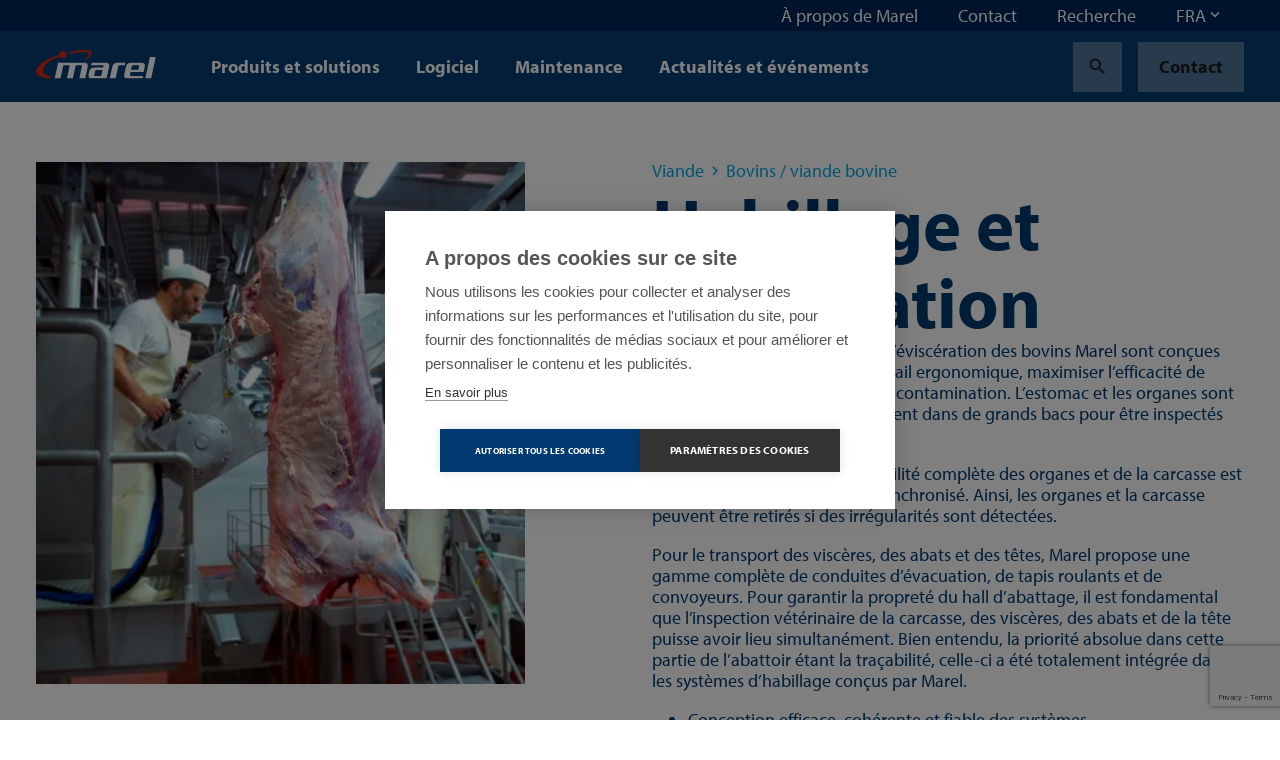

--- FILE ---
content_type: text/html; charset=utf-8
request_url: https://marel.com/fr/viande/bovins-viande-bovine/habillage-et-evisceration/
body_size: 29427
content:






<!doctype html>
<html lang="fr" data-page-error="" data-page-id="19014" data-page-name="Habillage et &#xE9;visc&#xE9;ration">
<head>

    <title>Habillage et &#xE9;visc&#xE9;ration | Marel</title>

    
<meta charset="utf-8">
<meta http-equiv="x-ua-compatible" content="ie=edge">
<meta name="viewport" content="width=device-width, initial-scale=1">


        <meta name="robots" content="index,follow,max-snippet:-1, max-image-preview:large, max-videopreview:-1" />
    <meta name="keywords" content="" />
        <meta name="twitter:title" property="og:title" content="Habillage et &#xE9;visc&#xE9;ration">
        <meta name="description" content="Les plateformes de travail pour l&#x2019;&#xE9;visc&#xE9;ration des bovins Marel sont con&#xE7;ues sur mesure pour favoriser le travail ergonomique, maximiser l&#x2019;efficacit&#xE9; de l&#x2019;abattage tout en minimisant la contamination." />
        <meta property="og:description" content="Les plateformes de travail pour l&#x2019;&#xE9;visc&#xE9;ration des bovins Marel sont con&#xE7;ues sur mesure pour favoriser le travail ergonomique, maximiser l&#x2019;efficacit&#xE9; de l&#x2019;abattage tout en minimisant la contamination.">
        <meta name="twitter:image" property="og:image" content="https://marel.com/media/nm1lpkrq/mps-rund-carcass-splitting.jpg?width=1200&amp;height=1200&amp;v=1db820d20203910" />
    <meta name="twitter:card" content="summary_large_image">
    <meta property="og:type" content="website" />

    <link rel="canonical" href="https://marel.com/fr/viande/bovins-viande-bovine/habillage-et-evisceration/" />

            <link rel="alternate" hreflang="en" href="https://marel.com/en/meat/cattle-beef/dressing-and-evisceration/" />
                <link rel="alternate" hreflang="x-default" href="https://marel.com/en/meat/cattle-beef/dressing-and-evisceration/" />
            <link rel="alternate" hreflang="de" href="https://marel.com/de/fleisch/rind-rindfleisch/zurichten-und-bratfertigung/" />
            <link rel="alternate" hreflang="es" href="https://marel.com/es/carnes/bovino-vacuno/faenado-y-eviscerado/" />
            <link rel="alternate" hreflang="ru" href="https://marel.com/ru/myaso/govyadina/razdelka-i-potroshenie/" />
            <link rel="alternate" hreflang="pt" href="https://marel.com/pt/carnes/gado-bovino/preparacao-e-evisceracao/" />
            <link rel="alternate" hreflang="fr" href="https://marel.com/fr/viande/bovins-viande-bovine/habillage-et-evisceration/" />
            <link rel="alternate" hreflang="zh" href="https://marel.com/cn/&#x7EA2;&#x8089;/&#x6D3B;&#x725B;-&#x725B;&#x8089;/&#x80F4;&#x4F53;&#x52A0;&#x5DE5;&#x548C;&#x638F;&#x819B;/" />


    <link rel="apple-touch-icon" sizes="180x180" href="/apple-touch-icon.png">
    <link rel="icon" type="image/png" sizes="32x32" href="/favicon-32x32.png">
    <link rel="icon" type="image/png" sizes="16x16" href="/favicon-16x16.png">
    <link rel="manifest" href="/site.webmanifest">
    <link rel="mask-icon" color="#003a70" href="/safari-pinned-tab.svg">
    <meta name="msapplication-TileColor" content="#003a70">
    <meta name="msapplication-TileImage" content="/mstile-144x144.png">
    <meta name="theme-color" content="#ffffff">

    <meta name="insight-app-sec-validation" content="b820419f-3919-4594-8b98-4cf334ac93d7">

    <link rel="preload stylesheet" as="style" type="text/css" crossorigin="anonymous" href="/assets/toolkit/styles/toolkit.css?v=ca7ea53ddfa5f075f754ad60a1740943">
    <noscript>
        <link rel="stylesheet" href="/assets/toolkit/styles/toolkit.css?v=ca7ea53ddfa5f075f754ad60a1740943">
    </noscript>


    

        <!-- Google Tag Manager -->
        <script>
        (function(w,d,s,l,i){w[l]=w[l]||[];w[l].push(
                {'gtm.start': new Date().getTime(),event:'gtm.js'}
            );var f=d.getElementsByTagName(s)[0],
                j=d.createElement(s),dl=l!='dataLayer'?'&l='+l:'';j.async=true;j.src=
                'https://www.googletagmanager.com/gtm.js?id='+i+dl;f.parentNode.insertBefore(j,f);
        })(window,document,'script','dataLayer','GTM-5NGKF5Z');</script>
        <!-- End Google Tag Manager -->
<script type="text/javascript">!function(T,l,y){var S=T.location,k="script",D="instrumentationKey",C="ingestionendpoint",I="disableExceptionTracking",E="ai.device.",b="toLowerCase",w="crossOrigin",N="POST",e="appInsightsSDK",t=y.name||"appInsights";(y.name||T[e])&&(T[e]=t);var n=T[t]||function(d){var g=!1,f=!1,m={initialize:!0,queue:[],sv:"5",version:2,config:d};function v(e,t){var n={},a="Browser";return n[E+"id"]=a[b](),n[E+"type"]=a,n["ai.operation.name"]=S&&S.pathname||"_unknown_",n["ai.internal.sdkVersion"]="javascript:snippet_"+(m.sv||m.version),{time:function(){var e=new Date;function t(e){var t=""+e;return 1===t.length&&(t="0"+t),t}return e.getUTCFullYear()+"-"+t(1+e.getUTCMonth())+"-"+t(e.getUTCDate())+"T"+t(e.getUTCHours())+":"+t(e.getUTCMinutes())+":"+t(e.getUTCSeconds())+"."+((e.getUTCMilliseconds()/1e3).toFixed(3)+"").slice(2,5)+"Z"}(),iKey:e,name:"Microsoft.ApplicationInsights."+e.replace(/-/g,"")+"."+t,sampleRate:100,tags:n,data:{baseData:{ver:2}}}}var h=d.url||y.src;if(h){function a(e){var t,n,a,i,r,o,s,c,u,p,l;g=!0,m.queue=[],f||(f=!0,t=h,s=function(){var e={},t=d.connectionString;if(t)for(var n=t.split(";"),a=0;a<n.length;a++){var i=n[a].split("=");2===i.length&&(e[i[0][b]()]=i[1])}if(!e[C]){var r=e.endpointsuffix,o=r?e.location:null;e[C]="https://"+(o?o+".":"")+"dc."+(r||"services.visualstudio.com")}return e}(),c=s[D]||d[D]||"",u=s[C],p=u?u+"/v2/track":d.endpointUrl,(l=[]).push((n="SDK LOAD Failure: Failed to load Application Insights SDK script (See stack for details)",a=t,i=p,(o=(r=v(c,"Exception")).data).baseType="ExceptionData",o.baseData.exceptions=[{typeName:"SDKLoadFailed",message:n.replace(/\./g,"-"),hasFullStack:!1,stack:n+"\nSnippet failed to load ["+a+"] -- Telemetry is disabled\nHelp Link: https://go.microsoft.com/fwlink/?linkid=2128109\nHost: "+(S&&S.pathname||"_unknown_")+"\nEndpoint: "+i,parsedStack:[]}],r)),l.push(function(e,t,n,a){var i=v(c,"Message"),r=i.data;r.baseType="MessageData";var o=r.baseData;return o.message='AI (Internal): 99 message:"'+("SDK LOAD Failure: Failed to load Application Insights SDK script (See stack for details) ("+n+")").replace(/\"/g,"")+'"',o.properties={endpoint:a},i}(0,0,t,p)),function(e,t){if(JSON){var n=T.fetch;if(n&&!y.useXhr)n(t,{method:N,body:JSON.stringify(e),mode:"cors"});else if(XMLHttpRequest){var a=new XMLHttpRequest;a.open(N,t),a.setRequestHeader("Content-type","application/json"),a.send(JSON.stringify(e))}}}(l,p))}function i(e,t){f||setTimeout(function(){!t&&m.core||a()},500)}var e=function(){var n=l.createElement(k);n.src=h;var e=y[w];return!e&&""!==e||"undefined"==n[w]||(n[w]=e),n.onload=i,n.onerror=a,n.onreadystatechange=function(e,t){"loaded"!==n.readyState&&"complete"!==n.readyState||i(0,t)},n}();y.ld<0?l.getElementsByTagName("head")[0].appendChild(e):setTimeout(function(){l.getElementsByTagName(k)[0].parentNode.appendChild(e)},y.ld||0)}try{m.cookie=l.cookie}catch(p){}function t(e){for(;e.length;)!function(t){m[t]=function(){var e=arguments;g||m.queue.push(function(){m[t].apply(m,e)})}}(e.pop())}var n="track",r="TrackPage",o="TrackEvent";t([n+"Event",n+"PageView",n+"Exception",n+"Trace",n+"DependencyData",n+"Metric",n+"PageViewPerformance","start"+r,"stop"+r,"start"+o,"stop"+o,"addTelemetryInitializer","setAuthenticatedUserContext","clearAuthenticatedUserContext","flush"]),m.SeverityLevel={Verbose:0,Information:1,Warning:2,Error:3,Critical:4};var s=(d.extensionConfig||{}).ApplicationInsightsAnalytics||{};if(!0!==d[I]&&!0!==s[I]){var c="onerror";t(["_"+c]);var u=T[c];T[c]=function(e,t,n,a,i){var r=u&&u(e,t,n,a,i);return!0!==r&&m["_"+c]({message:e,url:t,lineNumber:n,columnNumber:a,error:i}),r},d.autoExceptionInstrumented=!0}return m}(y.cfg);function a(){y.onInit&&y.onInit(n)}(T[t]=n).queue&&0===n.queue.length?(n.queue.push(a),n.trackPageView({})):a()}(window,document,{
src: "https://js.monitor.azure.com/scripts/b/ai.2.min.js", // The SDK URL Source
crossOrigin: "anonymous", 
cfg: { // Application Insights Configuration
    connectionString: 'InstrumentationKey=4ed55ef4-b920-4915-ac60-747121d15b6a;IngestionEndpoint=https://westeurope-5.in.applicationinsights.azure.com/;LiveEndpoint=https://westeurope.livediagnostics.monitor.azure.com/'
}});</script></head>
<body class="">

            <!-- Google Tag Manager (noscript) -->
            <noscript><iframe src="https://www.googletagmanager.com/ns.html?id=GTM-5NGKF5Z" height="0" width="0" style="display:none;visibility:hidden"></iframe></noscript>
            <!-- End Google Tag Manager (noscript) -->

        



        

<nav class="navbar is-fixed-top js-navbar " role="navigation" aria-label="main navigation">


        <div class="navbar-meta is-hidden-touch">
            <div class="container is-fluid">
                <div class="navbar-end">

                        <div class="navbar-item js-show-panel" data-show-panel-target="topnavbar-c35ed22b-c11b-4729-b04f-a896b66a9228" aria-haspopup="true" aria-controls="&#xC0; propos de Marel">
                            <a href="/fr/a-propos-de-marel/">
                                &#xC0; propos de Marel
                            </a>
                        </div>
                        <div class="navbar-item js-show-panel" data-show-panel-target="topnavbar-6198004a-c98c-4599-a638-27c6b094363a" aria-haspopup="true" aria-controls="Contact">
                            <a href="/fr/contact/">
                                Contact
                            </a>
                        </div>
                        <div class="navbar-item js-show-panel" data-show-panel-target="topnavbar-4d53dbf0-3d92-4723-b1b4-6135deeb987e" aria-haspopup="true" aria-controls="Recherche">
                            <a href="/fr/recherche/">
                                Recherche
                            </a>
                        </div>

        <div class="navbar-item">
            <div class="dropdown js-dropdown is-right" id="language-selector-navbar" data-dropdown-hoverable="">
                <div class="dropdown-trigger">
                    <span class="" aria-haspopup="true" aria-controls="language-selector-navbar">
                        <span>FRA</span>
                        <span class="icon dropdown-rotate ">
                            <span class="material-icons" data-icon="keyboard_arrow_down"></span>
                        </span>
                    </span>
                </div>
                <div class="dropdown-menu" role="menu">
                    <div class="dropdown-content">
                            <a class="dropdown-item" href="/de/fleisch/rind-rindfleisch/zurichten-und-bratfertigung/">
                                DEU
                            </a>
                            <a class="dropdown-item" href="/en/meat/cattle-beef/dressing-and-evisceration/">
                                ENG
                            </a>
                            <a class="dropdown-item is-active" href="/fr/viande/bovins-viande-bovine/habillage-et-evisceration/">
                                FRA
                            </a>
                            <a class="dropdown-item" href="/pt/carnes/gado-bovino/preparacao-e-evisceracao/">
                                POR
                            </a>
                            <a class="dropdown-item" href="/ru/myaso/govyadina/razdelka-i-potroshenie/">
                                RUS
                            </a>
                            <a class="dropdown-item" href="/es/carnes/bovino-vacuno/faenado-y-eviscerado/">
                                SPA
                            </a>
                            <a class="dropdown-item" href="/cn/&#x7EA2;&#x8089;/&#x6D3B;&#x725B;-&#x725B;&#x8089;/&#x80F4;&#x4F53;&#x52A0;&#x5DE5;&#x548C;&#x638F;&#x819B;/">
                                &#x4E2D;&#x6587;
                            </a>
                    </div>
                </div>
            </div>
        </div>
                </div>
            </div>

            <div class="navbar-meta-panels container">
                    <div class="navbar-panels js-navbar-panels" data-navbar-panels-rel="topnavbar-c35ed22b-c11b-4729-b04f-a896b66a9228" role="menu">
                        <div class="navbar-panel">
                            <ul class="navbar-panel-items">
                                        <li class="navbar-panel-item">
                                            <a href="/fr/a-propos-de-marel/nos-equipes/">
                                                Nos &#xE9;quipes
                                            </a>
                                        </li>
                                        <li class="navbar-panel-item">
                                            <a href="/fr/a-propos-de-marel/notre-heritage/">
                                                Notre h&#xE9;ritage
                                            </a>
                                        </li>
                                        <li class="navbar-panel-item has-subitems" data-navbar-panels-second-id="navbar-panel-item-b86014eb-c110-466a-8dc1-5a48ba94c741">
                                            Durabilit&#xE9;
                                        </li>
                                        <li class="navbar-panel-item">
                                            <a href="/fr/a-propos-de-marel/l-innovation/">
                                                L&#x27;innovation
                                            </a>
                                        </li>
                                        <li class="navbar-panel-item has-subitems" data-navbar-panels-second-id="navbar-panel-item-2d2c9d48-4619-4f6b-959c-799c27daadd0">
                                            Centres de d&#xE9;monstration
                                        </li>
                                        <li class="navbar-panel-item">
                                            <a href="/fr/a-propos-de-marel/inscription-a-la-newsletter/">
                                                Inscription &#xE0; la newsletter
                                            </a>
                                        </li>
                                        <li class="navbar-panel-item">
                                            <a href="/fr/a-propos-de-marel/espace-media/">
                                                Espace m&#xE9;dia
                                            </a>
                                        </li>
                            </ul>
                        </div>
                        <div class="navbar-panel is-second">
                                <ul class="navbar-panel-items navbar-panel-item-08c82cf9-7916-47ee-86b8-c6739c9e2f26">


                                </ul>
                                <ul class="navbar-panel-items navbar-panel-item-711dab59-88d0-4172-b132-a42cef955a65">


                                </ul>
                                <ul class="navbar-panel-items navbar-panel-item-b86014eb-c110-466a-8dc1-5a48ba94c741">

                                        <li class="navbar-panel-item"><a href="/fr/a-propos-de-marel/durabilite/">Durabilit&#xE9;</a></li>

                                        <li class="navbar-panel-item"><a href="/fr/a-propos-de-marel/durabilite/social/">Social</a></li>
                                        <li class="navbar-panel-item"><a href="/fr/a-propos-de-marel/durabilite/environnement/">Environnement</a></li>
                                        <li class="navbar-panel-item"><a href="/fr/a-propos-de-marel/durabilite/economique/">&#xC9;conomique</a></li>
                                        <li class="navbar-panel-item"><a href="/fr/a-propos-de-marel/durabilite/nos-solutions/">Nos solutions</a></li>
                                        <li class="navbar-panel-item"><a href="/fr/a-propos-de-marel/durabilite/rapports-de-durabilite/">Rapports de durabilit&#xE9;</a></li>
                                        <li class="navbar-panel-item"><a href="/fr/a-propos-de-marel/durabilite/participation-sociale/">Participation sociale</a></li>
                                        <li class="navbar-panel-item"><a href="/fr/a-propos-de-marel/durabilite/chaine-d-approvisionnement-durable/">Cha&#xEE;ne d&#x27;approvisionnement durable</a></li>
                                </ul>
                                <ul class="navbar-panel-items navbar-panel-item-7ca2ec4f-7ef4-4874-8a85-173f6f786322">


                                </ul>
                                <ul class="navbar-panel-items navbar-panel-item-2d2c9d48-4619-4f6b-959c-799c27daadd0">

                                        <li class="navbar-panel-item"><a href="/fr/a-propos-de-marel/centres-de-demonstration/">Centres de d&#xE9;monstration</a></li>

                                        <li class="navbar-panel-item"><a href="/fr/a-propos-de-marel/centres-de-demonstration/progress-point-copenhagen/">Progress Point Copenhagen</a></li>
                                        <li class="navbar-panel-item"><a href="/fr/a-propos-de-marel/centres-de-demonstration/progress-point-kansas-city/">Progress Point Kansas City</a></li>
                                        <li class="navbar-panel-item"><a href="/fr/a-propos-de-marel/centres-de-demonstration/boxmeer-pays-bas/">Boxmeer, Pays-Bas</a></li>
                                        <li class="navbar-panel-item"><a href="/fr/a-propos-de-marel/centres-de-demonstration/des-moines-usa-50309/">Des Moines, USA 50309</a></li>
                                        <li class="navbar-panel-item"><a href="/fr/a-propos-de-marel/centres-de-demonstration/oberlahr-allemagne/">Oberlahr, Allemagne</a></li>
                                </ul>
                                <ul class="navbar-panel-items navbar-panel-item-613bf85c-625e-485f-81e4-265b50b79417">


                                </ul>
                                <ul class="navbar-panel-items navbar-panel-item-d0e7720b-0f25-4690-8721-1bc803ebccb5">


                                </ul>
                        </div>
                    </div>
                    <div class="navbar-panels js-navbar-panels" data-navbar-panels-rel="topnavbar-6198004a-c98c-4599-a638-27c6b094363a" role="menu">
                        <div class="navbar-panel">
                            <ul class="navbar-panel-items">
                            </ul>
                        </div>
                        <div class="navbar-panel is-second">
                        </div>
                    </div>
                    <div class="navbar-panels js-navbar-panels" data-navbar-panels-rel="topnavbar-4d53dbf0-3d92-4723-b1b4-6135deeb987e" role="menu">
                        <div class="navbar-panel">
                            <ul class="navbar-panel-items">
                            </ul>
                        </div>
                        <div class="navbar-panel is-second">
                        </div>
                    </div>
            </div>
        </div>


    <div class="navbar-main">
        <div class="container is-fluid">
            <div class="navbar-brand">

                <a class="navbar-item is-logo" href="/fr/" title="Marel">
                    <img src="/assets/toolkit/static/logo.svg" alt="Marel Logo" width="120" height="28" class="logo-main" loading="lazy" />

                </a>

                <div class="navbar-item is-menu is-hidden-desktop">
                    <button data-target="site-menu" class="button is-ghost js-toggle-menu" aria-label="menu" aria-expanded="false">
                        <span class="icon  ">
                            <span class="material-icons" data-icon="menu"></span>
                        </span>
                    </button>
                </div>
                <div class="navbar-item is-close">
                    <button data-target="site-menu" class="button is-ghost is-active js-toggle-menu" aria-label="menu" aria-expanded="false">
                        <span class="icon">
                            <span class="material-icons" data-icon="close"></span>
                        </span>
                    </button>
                </div>
            </div>
            <div class="navbar-start">

                        <div class="navbar-item is-hidden-touch js-show-panel" data-show-panel-target="mainnav-panel-1d009331-d84e-4dc5-832a-e898042b5193" data-show-panel-click>
                            Produits et solutions
                        </div>
                        <div class="navbar-item is-hidden-touch js-show-panel" data-show-panel-target="mainnav-panel-463bf2fe-6dfc-400f-aff8-a56fcfe1575b" data-show-panel-click>
                            Logiciel
                        </div>
                        <div class="navbar-item is-hidden-touch js-show-panel" data-show-panel-target="mainnav-panel-80d5a33e-26b2-4f48-9595-c90af9751ae6" data-show-panel-click>
                            Maintenance
                        </div>
                        <div class="navbar-item is-hidden-touch">
                            <a href="/fr/actualites/">Actualit&#xE9;s et &#xE9;v&#xE9;nements</a>
                        </div>
            </div>

            <div class="navbar-end">
        <div class="navbar-item">
            <a href="/fr/recherche/?industry=Viande" class="button is-ghost" title="Search">
                <span class="icon">
                    <span class="material-icons" data-icon="search"></span>
                </span>
            </a>
        </div>
        <div class="navbar-item is-desktop">
            <a href="/fr/contact/" class="button is-ghost" data-contact-btn-nav-dy>Contact</a>
        </div>
            </div>

            <section id="site-menu" class="navbar-slides js-navbar-slides">
                <div class="navbar-slides-backdrop js-navbar-slides-backdrop"></div>
                <div class="container is-fluid">
                    <article class="navbar-slide is-first">

                        <header class="navbar-slide-header">
                            <button class="button menu-close is-dark is-transparent js-toggle-menu">
                                <span class="icon  ">
                                    <span class="material-icons" data-icon="close"></span>
                                </span>
                            </button>
                        </header>

                        <section class="navbar-slide-content">

                <div class="navbar-item has-subitems  ">
                    <a data-target="navbar-item-1d009331-d84e-4dc5-832a-e898042b5193-slide" class="navbar-link js-navbar-slide-link" aria-label="menu" aria-expanded="false">Produits et solutions</a>
                </div>
                <div class="navbar-item has-subitems  ">
                    <a data-target="navbar-item-463bf2fe-6dfc-400f-aff8-a56fcfe1575b-slide" class="navbar-link js-navbar-slide-link" aria-label="menu" aria-expanded="false">Logiciel</a>
                </div>
                <div class="navbar-item has-subitems  ">
                    <a data-target="navbar-item-80d5a33e-26b2-4f48-9595-c90af9751ae6-slide" class="navbar-link js-navbar-slide-link" aria-label="menu" aria-expanded="false">Maintenance</a>
                </div>
                <a href="/fr/actualites/" class="navbar-item">Actualit&#xE9;s et &#xE9;v&#xE9;nements</a>
                                        <div class="navbar-item has-subitems is-meta is-first-meta-item">
                                            <a data-target="navbar-item-c35ed22b-c11b-4729-b04f-a896b66a9228-slide" class="navbar-link js-navbar-slide-link" aria-label="menu" aria-expanded="false">&#xC0; propos de Marel</a>
                                        </div>
                                        <a href="/fr/contact/" class="navbar-item is-meta">Contact</a>
                                        <a href="/fr/recherche/" class="navbar-item is-meta">Recherche</a>
                                    <a href="/fr/contact/" class="navbar-item is-meta">Contact</a>

                        </section>

                        <footer class="navbar-slide-footer">
                            <hr />
        <div class="dropdown js-dropdown is-up is-left is-light" id="language-selector" data-dropdown-hoverable>
            <div class="dropdown-trigger">
                <span class="dropdown-trigger-cta" aria-haspopup="true" aria-controls="language-selector">
                    <span class="icon  ">
                        <span class="material-icons" data-icon="language"></span>
                    </span>
                    <span>FRA</span>
                    <span class="icon dropdown-rotate ">
                        <span class="material-icons" data-icon="keyboard_arrow_down"></span>
                    </span>
                </span>
            </div>
            <div class="dropdown-menu" role="menu">
                <div class="dropdown-content">
                        <a class="dropdown-item" href="/de/fleisch/rind-rindfleisch/zurichten-und-bratfertigung/">
                            DEU
                        </a>
                        <a class="dropdown-item" href="/en/meat/cattle-beef/dressing-and-evisceration/">
                            ENG
                        </a>
                        <a class="dropdown-item is-active" href="/fr/viande/bovins-viande-bovine/habillage-et-evisceration/">
                            FRA
                        </a>
                        <a class="dropdown-item" href="/pt/carnes/gado-bovino/preparacao-e-evisceracao/">
                            POR
                        </a>
                        <a class="dropdown-item" href="/ru/myaso/govyadina/razdelka-i-potroshenie/">
                            RUS
                        </a>
                        <a class="dropdown-item" href="/es/carnes/bovino-vacuno/faenado-y-eviscerado/">
                            SPA
                        </a>
                        <a class="dropdown-item" href="/cn/&#x7EA2;&#x8089;/&#x6D3B;&#x725B;-&#x725B;&#x8089;/&#x80F4;&#x4F53;&#x52A0;&#x5DE5;&#x548C;&#x638F;&#x819B;/">
                            &#x4E2D;&#x6587;
                        </a>
                </div>
            </div>
        </div>
                        </footer>
                    </article>



                        <article class="navbar-slide is-second js-navbar-slide" id="navbar-item-1d009331-d84e-4dc5-832a-e898042b5193-slide">
                            <header class="navbar-slide-header">
                                <button class="button is-dark is-transparent js-navbar-slide-close">
                                    <span class="icon arrow-forward ">
                                        <span class="material-icons" data-icon="arrow_forward"></span>
                                    </span>
                                    <span class="is-mobile">All</span>
                                </button>
                                <button class="button menu-close is-dark is-transparent js-toggle-menu">
                                    <span class="icon  ">
                                        <span class="material-icons" data-icon="close"></span>
                                    </span>
                                </button>
                            </header>
                            <a href="/fr/produits/" class="navbar-slide-title">
                                <span class="is-mobile">Produits et solutions</span>
                                <span class="is-desktop">Produits et solutions</span>
                                <span class="navbar-slide-title-link">
                                    Discover our produits et solutions section
                                    <span class="icon">
                                        <span class="material-icons" data-icon="arrow_forward"></span>
                                    </span>
                                </span>
                            </a>

                            <section class="navbar-slide-content">
                <div class="navbar-item has-subitems  ">
                    <a data-target="navbar-subitem-8f85c4f1-c149-46dd-a90d-a6664f0dc033-slide" class="navbar-link js-navbar-slide-link" aria-label="menu" aria-expanded="false">Volaille</a>
                </div>
                <div class="navbar-item has-subitems  ">
                    <a data-target="navbar-subitem-89230bf8-c92b-419b-b01a-fec270814969-slide" class="navbar-link js-navbar-slide-link" aria-label="menu" aria-expanded="false">Viande</a>
                </div>
                <div class="navbar-item has-subitems  ">
                    <a data-target="navbar-subitem-a0cbbe9b-89ac-454f-bb14-ade55e97c4b4-slide" class="navbar-link js-navbar-slide-link" aria-label="menu" aria-expanded="false">Poisson</a>
                </div>
                <div class="navbar-item has-subitems  ">
                    <a data-target="navbar-subitem-ca380b11-bc4f-4bb5-a8bb-88e1e66d3756-slide" class="navbar-link js-navbar-slide-link" aria-label="menu" aria-expanded="false">Plats pr&#xE9;par&#xE9;s</a>
                </div>
                <a href="/fr/traitement-des-eaux/" class="navbar-item">Traitement des eaux</a>
                <a href="/fr/boulangeries/" class="navbar-item">Boulangeries</a>
                <a href="/fr/boucheries/" class="navbar-item">Boucheries</a>
                <a href="/fr/supermarches/" class="navbar-item">Supermarch&#xE9;s</a>
                <a href="/fr/nourriture-pour-animaux/" class="navbar-item">Nourriture pour animaux</a>
                <a href="/fr/fromage/" class="navbar-item">Fromage</a>
                <a href="/fr/fruits-et-legumes/" class="navbar-item">Fruits et l&#xE9;gumes</a>
                            </section>
                        </article>
                        <article class="navbar-slide is-second js-navbar-slide" id="navbar-item-463bf2fe-6dfc-400f-aff8-a56fcfe1575b-slide">
                            <header class="navbar-slide-header">
                                <button class="button is-dark is-transparent js-navbar-slide-close">
                                    <span class="icon arrow-forward ">
                                        <span class="material-icons" data-icon="arrow_forward"></span>
                                    </span>
                                    <span class="is-mobile">All</span>
                                </button>
                                <button class="button menu-close is-dark is-transparent js-toggle-menu">
                                    <span class="icon  ">
                                        <span class="material-icons" data-icon="close"></span>
                                    </span>
                                </button>
                            </header>
                            <a href="/fr/logiciel/" class="navbar-slide-title">
                                <span class="is-mobile">Logiciel</span>
                                <span class="is-desktop">Logiciel</span>
                                <span class="navbar-slide-title-link">
                                    Discover our logiciel section
                                    <span class="icon">
                                        <span class="material-icons" data-icon="arrow_forward"></span>
                                    </span>
                                </span>
                            </a>

                            <section class="navbar-slide-content">
                <div class="navbar-item has-subitems  ">
                    <a data-target="navbar-subitem-4af19bd8-c61b-4e97-952a-2b69d331c150-slide" class="navbar-link js-navbar-slide-link" aria-label="menu" aria-expanded="false">Logiciel products</a>
                </div>
                <a href="/fr/logiciel/votre-premiere-approche-des-logiciels-de-transformation-alimentaire/" class="navbar-item">FAQ sur les logiciels</a>
                            </section>
                        </article>
                        <article class="navbar-slide is-second js-navbar-slide" id="navbar-item-80d5a33e-26b2-4f48-9595-c90af9751ae6-slide">
                            <header class="navbar-slide-header">
                                <button class="button is-dark is-transparent js-navbar-slide-close">
                                    <span class="icon arrow-forward ">
                                        <span class="material-icons" data-icon="arrow_forward"></span>
                                    </span>
                                    <span class="is-mobile">All</span>
                                </button>
                                <button class="button menu-close is-dark is-transparent js-toggle-menu">
                                    <span class="icon  ">
                                        <span class="material-icons" data-icon="close"></span>
                                    </span>
                                </button>
                            </header>
                            <a href="/fr/maintenance/" class="navbar-slide-title">
                                <span class="is-mobile">Maintenance</span>
                                <span class="is-desktop">Maintenance</span>
                                <span class="navbar-slide-title-link">
                                    Discover our maintenance section
                                    <span class="icon">
                                        <span class="material-icons" data-icon="arrow_forward"></span>
                                    </span>
                                </span>
                            </a>

                            <section class="navbar-slide-content">
                <div class="navbar-item has-subitems  ">
                    <a data-target="navbar-subitem-51501f7f-9785-49bd-9eb4-302edce491ca-slide" class="navbar-link js-navbar-slide-link" aria-label="menu" aria-expanded="false">Maintenance products</a>
                </div>
                <a href="/fr/maintenance/pieces-detachees/" class="navbar-item">Pi&#xE8;ces d&#xE9;tach&#xE9;es</a>
                <a href="/fr/maintenance/services-logiciels/" class="navbar-item">Services logiciels</a>
                <a href="/fr/maintenance/demandes-de-garantie/" class="navbar-item">Demandes de garantie</a>
                <a href="/fr/maintenance/produits-de-fin-de-serie/" class="navbar-item">Produits de fin de s&#xE9;rie</a>
                <a href="/fr/maintenance/service-client-dans-votre-region-semea/" class="navbar-item">Service Client dans votre r&#xE9;gion - SEMEA</a>
                            </section>
                        </article>
                        <article class="navbar-slide is-second js-navbar-slide" id="navbar-item-c35ed22b-c11b-4729-b04f-a896b66a9228-slide">
                            <header class="navbar-slide-header">
                                <button class="button is-dark is-transparent js-navbar-slide-close">
                                    <span class="icon arrow-forward ">
                                        <span class="material-icons" data-icon="arrow_forward"></span>
                                    </span>
                                    <span class="is-mobile">All</span>
                                </button>
                                <button class="button menu-close is-dark is-transparent js-toggle-menu">
                                    <span class="icon  ">
                                        <span class="material-icons" data-icon="close"></span>
                                    </span>
                                </button>
                            </header>
                            <a href="/fr/a-propos-de-marel/" class="navbar-slide-title">
                                <span class="is-mobile">&#xC0; propos de Marel</span>
                                <span class="is-desktop">&#xC0; propos de Marel</span>
                                <span class="navbar-slide-title-link">
                                    Discover our &#xE0; propos de marel section
                                    <span class="icon">
                                        <span class="material-icons" data-icon="arrow_forward"></span>
                                    </span>
                                </span>
                            </a>

                            <section class="navbar-slide-content">
                <a href="/fr/a-propos-de-marel/nos-equipes/" class="navbar-item">Nos &#xE9;quipes</a>
                <a href="/fr/a-propos-de-marel/notre-heritage/" class="navbar-item">Notre h&#xE9;ritage</a>
                <div class="navbar-item has-subitems  ">
                    <a data-target="navbar-subitem-b86014eb-c110-466a-8dc1-5a48ba94c741-slide" class="navbar-link js-navbar-slide-link" aria-label="menu" aria-expanded="false">Durabilit&#xE9;</a>
                </div>
                <a href="/fr/a-propos-de-marel/l-innovation/" class="navbar-item">L&#x27;innovation</a>
                <div class="navbar-item has-subitems  ">
                    <a data-target="navbar-subitem-2d2c9d48-4619-4f6b-959c-799c27daadd0-slide" class="navbar-link js-navbar-slide-link" aria-label="menu" aria-expanded="false">Centres de d&#xE9;monstration</a>
                </div>
                <a href="/fr/a-propos-de-marel/inscription-a-la-newsletter/" class="navbar-item">Inscription &#xE0; la newsletter</a>
                <a href="/fr/a-propos-de-marel/espace-media/" class="navbar-item">Espace m&#xE9;dia</a>
                            </section>
                        </article>


                        <article class="navbar-slide is-third js-navbar-slide" id="navbar-subitem-8f85c4f1-c149-46dd-a90d-a6664f0dc033-slide">
                            <header class="navbar-slide-header">
                                <button class="button is-dark is-transparent js-navbar-slide-close">
                                    <span class="icon arrow-forward">
                                        <span class="material-icons" data-icon="arrow_forward"></span>
                                    </span>
                                    <span class="is-mobile">Produits et solutions</span>
                                </button>
                                <button class="button menu-close is-dark is-transparent js-toggle-menu">
                                    <span class="icon">
                                        <span class="material-icons" data-icon="close"></span>
                                    </span>
                                </button>
                            </header>
                            <a href="/fr/volaille/" class="navbar-slide-title">
                                <span class="is-mobile">Volaille</span>
                                <span class="navbar-slide-title-link">
                                    Discover our volaille section
                                    <span class="icon">
                                        <span class="material-icons" data-icon="arrow_forward"></span>
                                    </span>
                                </span>
                            </a>
                            <section class="navbar-slide-content">
                                <ul class="menu-list js-menu-list">

                                        <li>
                                                <a class="menu-list-item" href="/fr/volaille/poulets/">Poulets</a>
                                        </li>
                                        <li>
                                                <a class="menu-list-item" href="/fr/volaille/dinde/">Dinde</a>
                                        </li>
                                        <li>
                                                <a class="menu-list-item" href="/fr/volaille/canard/">Canard</a>
                                        </li>
                                </ul>
                            </section>
                        </article>
                        <article class="navbar-slide is-third js-navbar-slide" id="navbar-subitem-89230bf8-c92b-419b-b01a-fec270814969-slide">
                            <header class="navbar-slide-header">
                                <button class="button is-dark is-transparent js-navbar-slide-close">
                                    <span class="icon arrow-forward">
                                        <span class="material-icons" data-icon="arrow_forward"></span>
                                    </span>
                                    <span class="is-mobile">Produits et solutions</span>
                                </button>
                                <button class="button menu-close is-dark is-transparent js-toggle-menu">
                                    <span class="icon">
                                        <span class="material-icons" data-icon="close"></span>
                                    </span>
                                </button>
                            </header>
                            <a href="/fr/viande/" class="navbar-slide-title">
                                <span class="is-mobile">Viande</span>
                                <span class="navbar-slide-title-link">
                                    Discover our viande section
                                    <span class="icon">
                                        <span class="material-icons" data-icon="arrow_forward"></span>
                                    </span>
                                </span>
                            </a>
                            <section class="navbar-slide-content">
                                <ul class="menu-list js-menu-list">

                                        <li>
                                                <a class="menu-list-item" href="/fr/viande/porc-viande-porcine/">Porc / viande porcine</a>
                                        </li>
                                        <li>
                                                <a class="menu-list-item" href="/fr/viande/bovins-viande-bovine/">Bovins / viande bovine</a>
                                        </li>
                                </ul>
                            </section>
                        </article>
                        <article class="navbar-slide is-third js-navbar-slide" id="navbar-subitem-a0cbbe9b-89ac-454f-bb14-ade55e97c4b4-slide">
                            <header class="navbar-slide-header">
                                <button class="button is-dark is-transparent js-navbar-slide-close">
                                    <span class="icon arrow-forward">
                                        <span class="material-icons" data-icon="arrow_forward"></span>
                                    </span>
                                    <span class="is-mobile">Produits et solutions</span>
                                </button>
                                <button class="button menu-close is-dark is-transparent js-toggle-menu">
                                    <span class="icon">
                                        <span class="material-icons" data-icon="close"></span>
                                    </span>
                                </button>
                            </header>
                            <a href="/fr/poisson/" class="navbar-slide-title">
                                <span class="is-mobile">Poisson</span>
                                <span class="navbar-slide-title-link">
                                    Discover our poisson section
                                    <span class="icon">
                                        <span class="material-icons" data-icon="arrow_forward"></span>
                                    </span>
                                </span>
                            </a>
                            <section class="navbar-slide-content">
                                <ul class="menu-list js-menu-list">

                                        <li>
                                                <a class="menu-list-item" href="/fr/poisson/poisson-blanc/">Poisson blanc</a>
                                        </li>
                                        <li>
                                                <a class="menu-list-item" href="/fr/poisson/saumon/">Saumon</a>
                                        </li>
                                        <li>
                                                <a class="menu-list-item" href="/fr/poisson/autres-produits-de-la-mer/">Autres produits de la mer</a>
                                        </li>
                                </ul>
                            </section>
                        </article>
                        <article class="navbar-slide is-third js-navbar-slide" id="navbar-subitem-ca380b11-bc4f-4bb5-a8bb-88e1e66d3756-slide">
                            <header class="navbar-slide-header">
                                <button class="button is-dark is-transparent js-navbar-slide-close">
                                    <span class="icon arrow-forward">
                                        <span class="material-icons" data-icon="arrow_forward"></span>
                                    </span>
                                    <span class="is-mobile">Produits et solutions</span>
                                </button>
                                <button class="button menu-close is-dark is-transparent js-toggle-menu">
                                    <span class="icon">
                                        <span class="material-icons" data-icon="close"></span>
                                    </span>
                                </button>
                            </header>
                            <a href="/fr/plats-prepares/" class="navbar-slide-title">
                                <span class="is-mobile">Plats pr&#xE9;par&#xE9;s</span>
                                <span class="navbar-slide-title-link">
                                    Discover our plats pr&#xE9;par&#xE9;s section
                                    <span class="icon">
                                        <span class="material-icons" data-icon="arrow_forward"></span>
                                    </span>
                                </span>
                            </a>
                            <section class="navbar-slide-content">
                                <ul class="menu-list js-menu-list">

                                        <li>
                                                <a class="menu-list-item" href="/fr/plats-prepares/produits-prets-a-consommer/">Produits pr&#xEA;ts &#xE0; consommer</a>
                                        </li>
                                        <li>
                                                <a class="menu-list-item" href="/fr/plats-prepares/produits-d-origine-vegetale/">Produits d&#x2019;origine v&#xE9;g&#xE9;tale</a>
                                        </li>
                                        <li>
                                                <a class="menu-list-item" href="/fr/plats-prepares/saucisses/">Saucisses</a>
                                        </li>
                                        <li>
                                                <a class="menu-list-item" href="/fr/plats-prepares/specialites-de-pommes-de-terre/">Sp&#xE9;cialit&#xE9;s de pommes de terre</a>
                                        </li>
                                </ul>
                            </section>
                        </article>
                        <article class="navbar-slide is-third js-navbar-slide" id="navbar-subitem-2d16e143-659c-47b4-8478-e49700996467-slide">
                            <header class="navbar-slide-header">
                                <button class="button is-dark is-transparent js-navbar-slide-close">
                                    <span class="icon arrow-forward">
                                        <span class="material-icons" data-icon="arrow_forward"></span>
                                    </span>
                                    <span class="is-mobile">Produits et solutions</span>
                                </button>
                                <button class="button menu-close is-dark is-transparent js-toggle-menu">
                                    <span class="icon">
                                        <span class="material-icons" data-icon="close"></span>
                                    </span>
                                </button>
                            </header>
                            <a href="/fr/traitement-des-eaux/" class="navbar-slide-title">
                                <span class="is-mobile">Traitement des eaux</span>
                                <span class="navbar-slide-title-link">
                                    Discover our traitement des eaux section
                                    <span class="icon">
                                        <span class="material-icons" data-icon="arrow_forward"></span>
                                    </span>
                                </span>
                            </a>
                            <section class="navbar-slide-content">
                                <ul class="menu-list js-menu-list">

                                </ul>
                            </section>
                        </article>
                        <article class="navbar-slide is-third js-navbar-slide" id="navbar-subitem-26639ea5-ed4d-47d2-9386-bba21d0a57ce-slide">
                            <header class="navbar-slide-header">
                                <button class="button is-dark is-transparent js-navbar-slide-close">
                                    <span class="icon arrow-forward">
                                        <span class="material-icons" data-icon="arrow_forward"></span>
                                    </span>
                                    <span class="is-mobile">Produits et solutions</span>
                                </button>
                                <button class="button menu-close is-dark is-transparent js-toggle-menu">
                                    <span class="icon">
                                        <span class="material-icons" data-icon="close"></span>
                                    </span>
                                </button>
                            </header>
                            <a href="/fr/boulangeries/" class="navbar-slide-title">
                                <span class="is-mobile">Boulangeries</span>
                                <span class="navbar-slide-title-link">
                                    Discover our boulangeries section
                                    <span class="icon">
                                        <span class="material-icons" data-icon="arrow_forward"></span>
                                    </span>
                                </span>
                            </a>
                            <section class="navbar-slide-content">
                                <ul class="menu-list js-menu-list">

                                </ul>
                            </section>
                        </article>
                        <article class="navbar-slide is-third js-navbar-slide" id="navbar-subitem-52909d60-eb08-4080-819f-f82ba7fd32ed-slide">
                            <header class="navbar-slide-header">
                                <button class="button is-dark is-transparent js-navbar-slide-close">
                                    <span class="icon arrow-forward">
                                        <span class="material-icons" data-icon="arrow_forward"></span>
                                    </span>
                                    <span class="is-mobile">Produits et solutions</span>
                                </button>
                                <button class="button menu-close is-dark is-transparent js-toggle-menu">
                                    <span class="icon">
                                        <span class="material-icons" data-icon="close"></span>
                                    </span>
                                </button>
                            </header>
                            <a href="/fr/boucheries/" class="navbar-slide-title">
                                <span class="is-mobile">Boucheries</span>
                                <span class="navbar-slide-title-link">
                                    Discover our boucheries section
                                    <span class="icon">
                                        <span class="material-icons" data-icon="arrow_forward"></span>
                                    </span>
                                </span>
                            </a>
                            <section class="navbar-slide-content">
                                <ul class="menu-list js-menu-list">

                                </ul>
                            </section>
                        </article>
                        <article class="navbar-slide is-third js-navbar-slide" id="navbar-subitem-03ca526c-d5e2-446b-8861-8e17529c539e-slide">
                            <header class="navbar-slide-header">
                                <button class="button is-dark is-transparent js-navbar-slide-close">
                                    <span class="icon arrow-forward">
                                        <span class="material-icons" data-icon="arrow_forward"></span>
                                    </span>
                                    <span class="is-mobile">Produits et solutions</span>
                                </button>
                                <button class="button menu-close is-dark is-transparent js-toggle-menu">
                                    <span class="icon">
                                        <span class="material-icons" data-icon="close"></span>
                                    </span>
                                </button>
                            </header>
                            <a href="/fr/supermarches/" class="navbar-slide-title">
                                <span class="is-mobile">Supermarch&#xE9;s</span>
                                <span class="navbar-slide-title-link">
                                    Discover our supermarch&#xE9;s section
                                    <span class="icon">
                                        <span class="material-icons" data-icon="arrow_forward"></span>
                                    </span>
                                </span>
                            </a>
                            <section class="navbar-slide-content">
                                <ul class="menu-list js-menu-list">

                                </ul>
                            </section>
                        </article>
                        <article class="navbar-slide is-third js-navbar-slide" id="navbar-subitem-403c148c-5d49-4fac-afa5-83e4d2d90152-slide">
                            <header class="navbar-slide-header">
                                <button class="button is-dark is-transparent js-navbar-slide-close">
                                    <span class="icon arrow-forward">
                                        <span class="material-icons" data-icon="arrow_forward"></span>
                                    </span>
                                    <span class="is-mobile">Produits et solutions</span>
                                </button>
                                <button class="button menu-close is-dark is-transparent js-toggle-menu">
                                    <span class="icon">
                                        <span class="material-icons" data-icon="close"></span>
                                    </span>
                                </button>
                            </header>
                            <a href="/fr/nourriture-pour-animaux/" class="navbar-slide-title">
                                <span class="is-mobile">Nourriture pour animaux</span>
                                <span class="navbar-slide-title-link">
                                    Discover our nourriture pour animaux section
                                    <span class="icon">
                                        <span class="material-icons" data-icon="arrow_forward"></span>
                                    </span>
                                </span>
                            </a>
                            <section class="navbar-slide-content">
                                <ul class="menu-list js-menu-list">

                                </ul>
                            </section>
                        </article>
                        <article class="navbar-slide is-third js-navbar-slide" id="navbar-subitem-966be854-348b-4d27-865b-516b465e7db7-slide">
                            <header class="navbar-slide-header">
                                <button class="button is-dark is-transparent js-navbar-slide-close">
                                    <span class="icon arrow-forward">
                                        <span class="material-icons" data-icon="arrow_forward"></span>
                                    </span>
                                    <span class="is-mobile">Produits et solutions</span>
                                </button>
                                <button class="button menu-close is-dark is-transparent js-toggle-menu">
                                    <span class="icon">
                                        <span class="material-icons" data-icon="close"></span>
                                    </span>
                                </button>
                            </header>
                            <a href="/fr/fromage/" class="navbar-slide-title">
                                <span class="is-mobile">Fromage</span>
                                <span class="navbar-slide-title-link">
                                    Discover our fromage section
                                    <span class="icon">
                                        <span class="material-icons" data-icon="arrow_forward"></span>
                                    </span>
                                </span>
                            </a>
                            <section class="navbar-slide-content">
                                <ul class="menu-list js-menu-list">

                                </ul>
                            </section>
                        </article>
                        <article class="navbar-slide is-third js-navbar-slide" id="navbar-subitem-858dfb6c-90c7-4c8d-8fa0-7c343250d1a1-slide">
                            <header class="navbar-slide-header">
                                <button class="button is-dark is-transparent js-navbar-slide-close">
                                    <span class="icon arrow-forward">
                                        <span class="material-icons" data-icon="arrow_forward"></span>
                                    </span>
                                    <span class="is-mobile">Produits et solutions</span>
                                </button>
                                <button class="button menu-close is-dark is-transparent js-toggle-menu">
                                    <span class="icon">
                                        <span class="material-icons" data-icon="close"></span>
                                    </span>
                                </button>
                            </header>
                            <a href="/fr/fruits-et-legumes/" class="navbar-slide-title">
                                <span class="is-mobile">Fruits et l&#xE9;gumes</span>
                                <span class="navbar-slide-title-link">
                                    Discover our fruits et l&#xE9;gumes section
                                    <span class="icon">
                                        <span class="material-icons" data-icon="arrow_forward"></span>
                                    </span>
                                </span>
                            </a>
                            <section class="navbar-slide-content">
                                <ul class="menu-list js-menu-list">

                                </ul>
                            </section>
                        </article>
                        <article class="navbar-slide is-third js-navbar-slide" id="navbar-subitem-4af19bd8-c61b-4e97-952a-2b69d331c150-slide">
                            <header class="navbar-slide-header">
                                <button class="button is-dark is-transparent js-navbar-slide-close">
                                    <span class="icon arrow-forward">
                                        <span class="material-icons" data-icon="arrow_forward"></span>
                                    </span>
                                    <span class="is-mobile">Logiciel</span>
                                </button>
                                <button class="button menu-close is-dark is-transparent js-toggle-menu">
                                    <span class="icon">
                                        <span class="material-icons" data-icon="close"></span>
                                    </span>
                                </button>
                            </header>
                            <a class="navbar-slide-title">
                                <span class="is-mobile">Logiciel products</span>
                                <span class="navbar-slide-title-link">
                                    Discover our logiciel products section
                                    <span class="icon">
                                        <span class="material-icons" data-icon="arrow_forward"></span>
                                    </span>
                                </span>
                            </a>
                            <section class="navbar-slide-content">
                                <ul class="menu-list js-menu-list">

                                        <li>
                                                <a class="menu-list-item" href="/fr/logiciel/general/">G&#xE9;n&#xE9;ral</a>
                                        </li>
                                        <li>
                                                <a class="menu-list-item" href="/fr/logiciel/volaille/">Volaille</a>
                                        </li>
                                        <li>
                                                <a class="menu-list-item" href="/fr/logiciel/viande/">Viande</a>
                                        </li>
                                        <li>
                                                <a class="menu-list-item" href="/fr/logiciel/poisson/">Poisson</a>
                                        </li>
                                </ul>
                            </section>
                        </article>
                        <article class="navbar-slide is-third js-navbar-slide" id="navbar-subitem-4c6cb931-9d46-4cdb-b61b-75d9e3501df8-slide">
                            <header class="navbar-slide-header">
                                <button class="button is-dark is-transparent js-navbar-slide-close">
                                    <span class="icon arrow-forward">
                                        <span class="material-icons" data-icon="arrow_forward"></span>
                                    </span>
                                    <span class="is-mobile">Logiciel</span>
                                </button>
                                <button class="button menu-close is-dark is-transparent js-toggle-menu">
                                    <span class="icon">
                                        <span class="material-icons" data-icon="close"></span>
                                    </span>
                                </button>
                            </header>
                            <a href="/fr/logiciel/votre-premiere-approche-des-logiciels-de-transformation-alimentaire/" class="navbar-slide-title">
                                <span class="is-mobile">FAQ sur les logiciels</span>
                                <span class="navbar-slide-title-link">
                                    Discover our faq sur les logiciels section
                                    <span class="icon">
                                        <span class="material-icons" data-icon="arrow_forward"></span>
                                    </span>
                                </span>
                            </a>
                            <section class="navbar-slide-content">
                                <ul class="menu-list js-menu-list">

                                </ul>
                            </section>
                        </article>
                        <article class="navbar-slide is-third js-navbar-slide" id="navbar-subitem-51501f7f-9785-49bd-9eb4-302edce491ca-slide">
                            <header class="navbar-slide-header">
                                <button class="button is-dark is-transparent js-navbar-slide-close">
                                    <span class="icon arrow-forward">
                                        <span class="material-icons" data-icon="arrow_forward"></span>
                                    </span>
                                    <span class="is-mobile">Maintenance</span>
                                </button>
                                <button class="button menu-close is-dark is-transparent js-toggle-menu">
                                    <span class="icon">
                                        <span class="material-icons" data-icon="close"></span>
                                    </span>
                                </button>
                            </header>
                            <a class="navbar-slide-title">
                                <span class="is-mobile">Maintenance products</span>
                                <span class="navbar-slide-title-link">
                                    Discover our maintenance products section
                                    <span class="icon">
                                        <span class="material-icons" data-icon="arrow_forward"></span>
                                    </span>
                                </span>
                            </a>
                            <section class="navbar-slide-content">
                                <ul class="menu-list js-menu-list">

                                        <li>
                                                <a class="menu-list-item" href="/fr/maintenance/entretien-planifie/">Entretien planifi&#xE9;</a>
                                        </li>
                                        <li>
                                                <a class="menu-list-item" href="/fr/maintenance/services-generiques/">Services g&#xE9;n&#xE9;riques</a>
                                        </li>
                                        <li>
                                                <a class="menu-list-item" href="/fr/maintenance/reparation-et-pieces-detachees/">R&#xE9;paration et pi&#xE8;ces d&#xE9;tach&#xE9;es</a>
                                        </li>
                                        <li>
                                                <a class="menu-list-item" href="/fr/maintenance/contrats-de-services/">Contrats de services</a>
                                        </li>
                                </ul>
                            </section>
                        </article>
                        <article class="navbar-slide is-third js-navbar-slide" id="navbar-subitem-4f134154-6a87-4f43-8b25-376b0fc94a9e-slide">
                            <header class="navbar-slide-header">
                                <button class="button is-dark is-transparent js-navbar-slide-close">
                                    <span class="icon arrow-forward">
                                        <span class="material-icons" data-icon="arrow_forward"></span>
                                    </span>
                                    <span class="is-mobile">Maintenance</span>
                                </button>
                                <button class="button menu-close is-dark is-transparent js-toggle-menu">
                                    <span class="icon">
                                        <span class="material-icons" data-icon="close"></span>
                                    </span>
                                </button>
                            </header>
                            <a href="/fr/maintenance/pieces-detachees/" class="navbar-slide-title">
                                <span class="is-mobile">Pi&#xE8;ces d&#xE9;tach&#xE9;es</span>
                                <span class="navbar-slide-title-link">
                                    Discover our pi&#xE8;ces d&#xE9;tach&#xE9;es section
                                    <span class="icon">
                                        <span class="material-icons" data-icon="arrow_forward"></span>
                                    </span>
                                </span>
                            </a>
                            <section class="navbar-slide-content">
                                <ul class="menu-list js-menu-list">

                                </ul>
                            </section>
                        </article>
                        <article class="navbar-slide is-third js-navbar-slide" id="navbar-subitem-a9f8b24b-a641-4871-b760-38b6cd109fe4-slide">
                            <header class="navbar-slide-header">
                                <button class="button is-dark is-transparent js-navbar-slide-close">
                                    <span class="icon arrow-forward">
                                        <span class="material-icons" data-icon="arrow_forward"></span>
                                    </span>
                                    <span class="is-mobile">Maintenance</span>
                                </button>
                                <button class="button menu-close is-dark is-transparent js-toggle-menu">
                                    <span class="icon">
                                        <span class="material-icons" data-icon="close"></span>
                                    </span>
                                </button>
                            </header>
                            <a href="/fr/maintenance/services-logiciels/" class="navbar-slide-title">
                                <span class="is-mobile">Services logiciels</span>
                                <span class="navbar-slide-title-link">
                                    Discover our services logiciels section
                                    <span class="icon">
                                        <span class="material-icons" data-icon="arrow_forward"></span>
                                    </span>
                                </span>
                            </a>
                            <section class="navbar-slide-content">
                                <ul class="menu-list js-menu-list">

                                </ul>
                            </section>
                        </article>
                        <article class="navbar-slide is-third js-navbar-slide" id="navbar-subitem-fb0bab0a-48ff-46a1-a86d-9c9780c488e1-slide">
                            <header class="navbar-slide-header">
                                <button class="button is-dark is-transparent js-navbar-slide-close">
                                    <span class="icon arrow-forward">
                                        <span class="material-icons" data-icon="arrow_forward"></span>
                                    </span>
                                    <span class="is-mobile">Maintenance</span>
                                </button>
                                <button class="button menu-close is-dark is-transparent js-toggle-menu">
                                    <span class="icon">
                                        <span class="material-icons" data-icon="close"></span>
                                    </span>
                                </button>
                            </header>
                            <a href="/fr/maintenance/demandes-de-garantie/" class="navbar-slide-title">
                                <span class="is-mobile">Demandes de garantie</span>
                                <span class="navbar-slide-title-link">
                                    Discover our demandes de garantie section
                                    <span class="icon">
                                        <span class="material-icons" data-icon="arrow_forward"></span>
                                    </span>
                                </span>
                            </a>
                            <section class="navbar-slide-content">
                                <ul class="menu-list js-menu-list">

                                </ul>
                            </section>
                        </article>
                        <article class="navbar-slide is-third js-navbar-slide" id="navbar-subitem-79b2458c-1500-491f-b0d0-3411ecc512cb-slide">
                            <header class="navbar-slide-header">
                                <button class="button is-dark is-transparent js-navbar-slide-close">
                                    <span class="icon arrow-forward">
                                        <span class="material-icons" data-icon="arrow_forward"></span>
                                    </span>
                                    <span class="is-mobile">Maintenance</span>
                                </button>
                                <button class="button menu-close is-dark is-transparent js-toggle-menu">
                                    <span class="icon">
                                        <span class="material-icons" data-icon="close"></span>
                                    </span>
                                </button>
                            </header>
                            <a href="/fr/maintenance/produits-de-fin-de-serie/" class="navbar-slide-title">
                                <span class="is-mobile">Produits de fin de s&#xE9;rie</span>
                                <span class="navbar-slide-title-link">
                                    Discover our produits de fin de s&#xE9;rie section
                                    <span class="icon">
                                        <span class="material-icons" data-icon="arrow_forward"></span>
                                    </span>
                                </span>
                            </a>
                            <section class="navbar-slide-content">
                                <ul class="menu-list js-menu-list">

                                </ul>
                            </section>
                        </article>
                        <article class="navbar-slide is-third js-navbar-slide" id="navbar-subitem-633648e5-f674-446c-861c-173c3a890600-slide">
                            <header class="navbar-slide-header">
                                <button class="button is-dark is-transparent js-navbar-slide-close">
                                    <span class="icon arrow-forward">
                                        <span class="material-icons" data-icon="arrow_forward"></span>
                                    </span>
                                    <span class="is-mobile">Maintenance</span>
                                </button>
                                <button class="button menu-close is-dark is-transparent js-toggle-menu">
                                    <span class="icon">
                                        <span class="material-icons" data-icon="close"></span>
                                    </span>
                                </button>
                            </header>
                            <a href="/fr/maintenance/service-client-dans-votre-region-semea/" class="navbar-slide-title">
                                <span class="is-mobile">Service Client dans votre r&#xE9;gion - SEMEA</span>
                                <span class="navbar-slide-title-link">
                                    Discover our service client dans votre r&#xE9;gion - semea section
                                    <span class="icon">
                                        <span class="material-icons" data-icon="arrow_forward"></span>
                                    </span>
                                </span>
                            </a>
                            <section class="navbar-slide-content">
                                <ul class="menu-list js-menu-list">

                                </ul>
                            </section>
                        </article>
                        <article class="navbar-slide is-third js-navbar-slide" id="navbar-subitem-08c82cf9-7916-47ee-86b8-c6739c9e2f26-slide">
                            <header class="navbar-slide-header">
                                <button class="button is-dark is-transparent js-navbar-slide-close">
                                    <span class="icon arrow-forward">
                                        <span class="material-icons" data-icon="arrow_forward"></span>
                                    </span>
                                    <span class="is-mobile">&#xC0; propos de Marel</span>
                                </button>
                                <button class="button menu-close is-dark is-transparent js-toggle-menu">
                                    <span class="icon">
                                        <span class="material-icons" data-icon="close"></span>
                                    </span>
                                </button>
                            </header>
                            <a href="/fr/a-propos-de-marel/nos-equipes/" class="navbar-slide-title">
                                <span class="is-mobile">Nos &#xE9;quipes</span>
                                <span class="navbar-slide-title-link">
                                    Discover our nos &#xE9;quipes section
                                    <span class="icon">
                                        <span class="material-icons" data-icon="arrow_forward"></span>
                                    </span>
                                </span>
                            </a>
                            <section class="navbar-slide-content">
                                <ul class="menu-list js-menu-list">

                                </ul>
                            </section>
                        </article>
                        <article class="navbar-slide is-third js-navbar-slide" id="navbar-subitem-711dab59-88d0-4172-b132-a42cef955a65-slide">
                            <header class="navbar-slide-header">
                                <button class="button is-dark is-transparent js-navbar-slide-close">
                                    <span class="icon arrow-forward">
                                        <span class="material-icons" data-icon="arrow_forward"></span>
                                    </span>
                                    <span class="is-mobile">&#xC0; propos de Marel</span>
                                </button>
                                <button class="button menu-close is-dark is-transparent js-toggle-menu">
                                    <span class="icon">
                                        <span class="material-icons" data-icon="close"></span>
                                    </span>
                                </button>
                            </header>
                            <a href="/fr/a-propos-de-marel/notre-heritage/" class="navbar-slide-title">
                                <span class="is-mobile">Notre h&#xE9;ritage</span>
                                <span class="navbar-slide-title-link">
                                    Discover our notre h&#xE9;ritage section
                                    <span class="icon">
                                        <span class="material-icons" data-icon="arrow_forward"></span>
                                    </span>
                                </span>
                            </a>
                            <section class="navbar-slide-content">
                                <ul class="menu-list js-menu-list">

                                </ul>
                            </section>
                        </article>
                        <article class="navbar-slide is-third js-navbar-slide" id="navbar-subitem-b86014eb-c110-466a-8dc1-5a48ba94c741-slide">
                            <header class="navbar-slide-header">
                                <button class="button is-dark is-transparent js-navbar-slide-close">
                                    <span class="icon arrow-forward">
                                        <span class="material-icons" data-icon="arrow_forward"></span>
                                    </span>
                                    <span class="is-mobile">&#xC0; propos de Marel</span>
                                </button>
                                <button class="button menu-close is-dark is-transparent js-toggle-menu">
                                    <span class="icon">
                                        <span class="material-icons" data-icon="close"></span>
                                    </span>
                                </button>
                            </header>
                            <a href="/fr/a-propos-de-marel/durabilite/" class="navbar-slide-title">
                                <span class="is-mobile">Durabilit&#xE9;</span>
                                <span class="navbar-slide-title-link">
                                    Discover our durabilit&#xE9; section
                                    <span class="icon">
                                        <span class="material-icons" data-icon="arrow_forward"></span>
                                    </span>
                                </span>
                            </a>
                            <section class="navbar-slide-content">
                                <ul class="menu-list js-menu-list">

                                        <li>
                                                <a class="menu-list-item" href="/fr/a-propos-de-marel/durabilite/social/">Social</a>
                                        </li>
                                        <li>
                                                <a class="menu-list-item" href="/fr/a-propos-de-marel/durabilite/environnement/">Environnement</a>
                                        </li>
                                        <li>
                                                <a class="menu-list-item" href="/fr/a-propos-de-marel/durabilite/economique/">&#xC9;conomique</a>
                                        </li>
                                        <li>
                                                <a class="menu-list-item" href="/fr/a-propos-de-marel/durabilite/nos-solutions/">Nos solutions</a>
                                        </li>
                                        <li>
                                                <a class="menu-list-item" href="/fr/a-propos-de-marel/durabilite/rapports-de-durabilite/">Rapports de durabilit&#xE9;</a>
                                        </li>
                                        <li>
                                                <a class="menu-list-item" href="/fr/a-propos-de-marel/durabilite/participation-sociale/">Participation sociale</a>
                                        </li>
                                        <li>
                                                <a class="menu-list-item" href="/fr/a-propos-de-marel/durabilite/chaine-d-approvisionnement-durable/">Cha&#xEE;ne d&#x27;approvisionnement durable</a>
                                        </li>
                                </ul>
                            </section>
                        </article>
                        <article class="navbar-slide is-third js-navbar-slide" id="navbar-subitem-7ca2ec4f-7ef4-4874-8a85-173f6f786322-slide">
                            <header class="navbar-slide-header">
                                <button class="button is-dark is-transparent js-navbar-slide-close">
                                    <span class="icon arrow-forward">
                                        <span class="material-icons" data-icon="arrow_forward"></span>
                                    </span>
                                    <span class="is-mobile">&#xC0; propos de Marel</span>
                                </button>
                                <button class="button menu-close is-dark is-transparent js-toggle-menu">
                                    <span class="icon">
                                        <span class="material-icons" data-icon="close"></span>
                                    </span>
                                </button>
                            </header>
                            <a href="/fr/a-propos-de-marel/l-innovation/" class="navbar-slide-title">
                                <span class="is-mobile">L&#x27;innovation</span>
                                <span class="navbar-slide-title-link">
                                    Discover our l&#x27;innovation section
                                    <span class="icon">
                                        <span class="material-icons" data-icon="arrow_forward"></span>
                                    </span>
                                </span>
                            </a>
                            <section class="navbar-slide-content">
                                <ul class="menu-list js-menu-list">

                                </ul>
                            </section>
                        </article>
                        <article class="navbar-slide is-third js-navbar-slide" id="navbar-subitem-2d2c9d48-4619-4f6b-959c-799c27daadd0-slide">
                            <header class="navbar-slide-header">
                                <button class="button is-dark is-transparent js-navbar-slide-close">
                                    <span class="icon arrow-forward">
                                        <span class="material-icons" data-icon="arrow_forward"></span>
                                    </span>
                                    <span class="is-mobile">&#xC0; propos de Marel</span>
                                </button>
                                <button class="button menu-close is-dark is-transparent js-toggle-menu">
                                    <span class="icon">
                                        <span class="material-icons" data-icon="close"></span>
                                    </span>
                                </button>
                            </header>
                            <a href="/fr/a-propos-de-marel/centres-de-demonstration/" class="navbar-slide-title">
                                <span class="is-mobile">Centres de d&#xE9;monstration</span>
                                <span class="navbar-slide-title-link">
                                    Discover our centres de d&#xE9;monstration section
                                    <span class="icon">
                                        <span class="material-icons" data-icon="arrow_forward"></span>
                                    </span>
                                </span>
                            </a>
                            <section class="navbar-slide-content">
                                <ul class="menu-list js-menu-list">

                                        <li>
                                                <a class="menu-list-item" href="/fr/a-propos-de-marel/centres-de-demonstration/progress-point-copenhagen/">Progress Point Copenhagen</a>
                                        </li>
                                        <li>
                                                <a class="menu-list-item" href="/fr/a-propos-de-marel/centres-de-demonstration/progress-point-kansas-city/">Progress Point Kansas City</a>
                                        </li>
                                        <li>
                                                <a class="menu-list-item" href="/fr/a-propos-de-marel/centres-de-demonstration/boxmeer-pays-bas/">Boxmeer, Pays-Bas</a>
                                        </li>
                                        <li>
                                                <a class="menu-list-item" href="/fr/a-propos-de-marel/centres-de-demonstration/des-moines-usa-50309/">Des Moines, USA 50309</a>
                                        </li>
                                        <li>
                                                <a class="menu-list-item" href="/fr/a-propos-de-marel/centres-de-demonstration/oberlahr-allemagne/">Oberlahr, Allemagne</a>
                                        </li>
                                </ul>
                            </section>
                        </article>
                        <article class="navbar-slide is-third js-navbar-slide" id="navbar-subitem-613bf85c-625e-485f-81e4-265b50b79417-slide">
                            <header class="navbar-slide-header">
                                <button class="button is-dark is-transparent js-navbar-slide-close">
                                    <span class="icon arrow-forward">
                                        <span class="material-icons" data-icon="arrow_forward"></span>
                                    </span>
                                    <span class="is-mobile">&#xC0; propos de Marel</span>
                                </button>
                                <button class="button menu-close is-dark is-transparent js-toggle-menu">
                                    <span class="icon">
                                        <span class="material-icons" data-icon="close"></span>
                                    </span>
                                </button>
                            </header>
                            <a href="/fr/a-propos-de-marel/inscription-a-la-newsletter/" class="navbar-slide-title">
                                <span class="is-mobile">Inscription &#xE0; la newsletter</span>
                                <span class="navbar-slide-title-link">
                                    Discover our inscription &#xE0; la newsletter section
                                    <span class="icon">
                                        <span class="material-icons" data-icon="arrow_forward"></span>
                                    </span>
                                </span>
                            </a>
                            <section class="navbar-slide-content">
                                <ul class="menu-list js-menu-list">

                                </ul>
                            </section>
                        </article>
                        <article class="navbar-slide is-third js-navbar-slide" id="navbar-subitem-d0e7720b-0f25-4690-8721-1bc803ebccb5-slide">
                            <header class="navbar-slide-header">
                                <button class="button is-dark is-transparent js-navbar-slide-close">
                                    <span class="icon arrow-forward">
                                        <span class="material-icons" data-icon="arrow_forward"></span>
                                    </span>
                                    <span class="is-mobile">&#xC0; propos de Marel</span>
                                </button>
                                <button class="button menu-close is-dark is-transparent js-toggle-menu">
                                    <span class="icon">
                                        <span class="material-icons" data-icon="close"></span>
                                    </span>
                                </button>
                            </header>
                            <a href="/fr/a-propos-de-marel/espace-media/" class="navbar-slide-title">
                                <span class="is-mobile">Espace m&#xE9;dia</span>
                                <span class="navbar-slide-title-link">
                                    Discover our espace m&#xE9;dia section
                                    <span class="icon">
                                        <span class="material-icons" data-icon="arrow_forward"></span>
                                    </span>
                                </span>
                            </a>
                            <section class="navbar-slide-content">
                                <ul class="menu-list js-menu-list">

                                </ul>
                            </section>
                        </article>
                </div>
            </section>
        </div>

        <section class="navbar-main-panels">
            <div class="container is-fluid">

                    <div class="navbar-panels js-navbar-panels" data-navbar-panels-rel="mainnav-panel-1d009331-d84e-4dc5-832a-e898042b5193" data-navbar-panels-click>
                        <div class="navbar-panel-lists">
                                <ul class="navbar-panel-list">
                                        <li class="navbar-panel-list-item">
                                            <a class="is-bold" href="/fr/volaille/">
                                                <span>Volaille</span>
                                                <span class="icon arrow-forward ">
                                                    <span class="material-icons" data-icon="arrow_forward"></span>
                                                </span>
                                            </a>
                                        </li>

                                        <li class="navbar-panel-list-item">
                                            <a href="/fr/volaille/poulets/">
                                                <span>Poulets</span>
                                            </a>
                                        </li>
                                        <li class="navbar-panel-list-item">
                                            <a href="/fr/volaille/dinde/">
                                                <span>Dinde</span>
                                            </a>
                                        </li>
                                        <li class="navbar-panel-list-item">
                                            <a href="/fr/volaille/canard/">
                                                <span>Canard</span>
                                            </a>
                                        </li>
                                </ul>
                                <ul class="navbar-panel-list">
                                        <li class="navbar-panel-list-item">
                                            <a class="is-bold" href="/fr/viande/">
                                                <span>Viande</span>
                                                <span class="icon arrow-forward ">
                                                    <span class="material-icons" data-icon="arrow_forward"></span>
                                                </span>
                                            </a>
                                        </li>

                                        <li class="navbar-panel-list-item">
                                            <a href="/fr/viande/porc-viande-porcine/">
                                                <span>Porc / viande porcine</span>
                                            </a>
                                        </li>
                                        <li class="navbar-panel-list-item">
                                            <a href="/fr/viande/bovins-viande-bovine/">
                                                <span>Bovins / viande bovine</span>
                                            </a>
                                        </li>
                                </ul>
                                <ul class="navbar-panel-list">
                                        <li class="navbar-panel-list-item">
                                            <a class="is-bold" href="/fr/poisson/">
                                                <span>Poisson</span>
                                                <span class="icon arrow-forward ">
                                                    <span class="material-icons" data-icon="arrow_forward"></span>
                                                </span>
                                            </a>
                                        </li>

                                        <li class="navbar-panel-list-item">
                                            <a href="/fr/poisson/poisson-blanc/">
                                                <span>Poisson blanc</span>
                                            </a>
                                        </li>
                                        <li class="navbar-panel-list-item">
                                            <a href="/fr/poisson/saumon/">
                                                <span>Saumon</span>
                                            </a>
                                        </li>
                                        <li class="navbar-panel-list-item">
                                            <a href="/fr/poisson/autres-produits-de-la-mer/">
                                                <span>Autres produits de la mer</span>
                                            </a>
                                        </li>
                                </ul>
                                <ul class="navbar-panel-list">
                                        <li class="navbar-panel-list-item">
                                            <a class="is-bold" href="/fr/plats-prepares/">
                                                <span>Plats pr&#xE9;par&#xE9;s</span>
                                                <span class="icon arrow-forward ">
                                                    <span class="material-icons" data-icon="arrow_forward"></span>
                                                </span>
                                            </a>
                                        </li>

                                        <li class="navbar-panel-list-item">
                                            <a href="/fr/plats-prepares/produits-prets-a-consommer/">
                                                <span>Produits pr&#xEA;ts &#xE0; consommer</span>
                                            </a>
                                        </li>
                                        <li class="navbar-panel-list-item">
                                            <a href="/fr/plats-prepares/produits-d-origine-vegetale/">
                                                <span>Produits d&#x2019;origine v&#xE9;g&#xE9;tale</span>
                                            </a>
                                        </li>
                                        <li class="navbar-panel-list-item">
                                            <a href="/fr/plats-prepares/saucisses/">
                                                <span>Saucisses</span>
                                            </a>
                                        </li>
                                        <li class="navbar-panel-list-item">
                                            <a href="/fr/plats-prepares/specialites-de-pommes-de-terre/">
                                                <span>Sp&#xE9;cialit&#xE9;s de pommes de terre</span>
                                            </a>
                                        </li>
                                </ul>

                            <ul class="navbar-panel-list">
                                        <li class="navbar-panel-list-item">
                                            <a class="is-bold" href="/fr/traitement-des-eaux/">
                                                <span>Traitement des eaux</span>
                                                <span class="icon arrow-forward ">
                                                    <span class="material-icons" data-icon="arrow_forward"></span>
                                                </span>
                                            </a>
                                        </li>
                                        <li class="navbar-panel-list-item">
                                            <a class="is-bold" href="/fr/boulangeries/">
                                                <span>Boulangeries</span>
                                                <span class="icon arrow-forward ">
                                                    <span class="material-icons" data-icon="arrow_forward"></span>
                                                </span>
                                            </a>
                                        </li>
                                        <li class="navbar-panel-list-item">
                                            <a class="is-bold" href="/fr/boucheries/">
                                                <span>Boucheries</span>
                                                <span class="icon arrow-forward ">
                                                    <span class="material-icons" data-icon="arrow_forward"></span>
                                                </span>
                                            </a>
                                        </li>
                                        <li class="navbar-panel-list-item">
                                            <a class="is-bold" href="/fr/supermarches/">
                                                <span>Supermarch&#xE9;s</span>
                                                <span class="icon arrow-forward ">
                                                    <span class="material-icons" data-icon="arrow_forward"></span>
                                                </span>
                                            </a>
                                        </li>
                                        <li class="navbar-panel-list-item">
                                            <a class="is-bold" href="/fr/nourriture-pour-animaux/">
                                                <span>Nourriture pour animaux</span>
                                                <span class="icon arrow-forward ">
                                                    <span class="material-icons" data-icon="arrow_forward"></span>
                                                </span>
                                            </a>
                                        </li>
                                        <li class="navbar-panel-list-item">
                                            <a class="is-bold" href="/fr/fromage/">
                                                <span>Fromage</span>
                                                <span class="icon arrow-forward ">
                                                    <span class="material-icons" data-icon="arrow_forward"></span>
                                                </span>
                                            </a>
                                        </li>
                                        <li class="navbar-panel-list-item">
                                            <a class="is-bold" href="/fr/fruits-et-legumes/">
                                                <span>Fruits et l&#xE9;gumes</span>
                                                <span class="icon arrow-forward ">
                                                    <span class="material-icons" data-icon="arrow_forward"></span>
                                                </span>
                                            </a>
                                        </li>
                            </ul>
                        </div>
                    </div>
                    <div class="navbar-panels js-navbar-panels" data-navbar-panels-rel="mainnav-panel-463bf2fe-6dfc-400f-aff8-a56fcfe1575b" data-navbar-panels-click>
                            <div class="navbar-panel-lists-header">
                                <a href="/fr/logiciel/">
                                    <span>Discover our logiciel section</span>
                                    <span class="icon arrow-forward ">
                                        <span class="material-icons" data-icon="arrow_forward"></span>
                                    </span>
                                </a>
                            </div>
                        <div class="navbar-panel-lists">
                                <ul class="navbar-panel-list">
                                        <li class="navbar-panel-list-item">
                                            <a class="is-bold" href="/fr/logiciel/">
                                                <span>Logiciel products</span>
                                                <span class="icon arrow-forward ">
                                                    <span class="material-icons" data-icon="arrow_forward"></span>
                                                </span>
                                            </a>
                                        </li>

                                        <li class="navbar-panel-list-item">
                                            <a href="/fr/logiciel/general/">
                                                <span>G&#xE9;n&#xE9;ral</span>
                                            </a>
                                        </li>
                                        <li class="navbar-panel-list-item">
                                            <a href="/fr/logiciel/volaille/">
                                                <span>Volaille</span>
                                            </a>
                                        </li>
                                        <li class="navbar-panel-list-item">
                                            <a href="/fr/logiciel/viande/">
                                                <span>Viande</span>
                                            </a>
                                        </li>
                                        <li class="navbar-panel-list-item">
                                            <a href="/fr/logiciel/poisson/">
                                                <span>Poisson</span>
                                            </a>
                                        </li>
                                </ul>

                            <ul class="navbar-panel-list">
                                        <li class="navbar-panel-list-item">
                                            <a class="is-bold" href="/fr/logiciel/votre-premiere-approche-des-logiciels-de-transformation-alimentaire/">
                                                <span>FAQ sur les logiciels</span>
                                                <span class="icon arrow-forward ">
                                                    <span class="material-icons" data-icon="arrow_forward"></span>
                                                </span>
                                            </a>
                                        </li>
                            </ul>
                        </div>
                    </div>
                    <div class="navbar-panels js-navbar-panels" data-navbar-panels-rel="mainnav-panel-80d5a33e-26b2-4f48-9595-c90af9751ae6" data-navbar-panels-click>
                            <div class="navbar-panel-lists-header">
                                <a href="/fr/maintenance/">
                                    <span>Discover our maintenance section</span>
                                    <span class="icon arrow-forward ">
                                        <span class="material-icons" data-icon="arrow_forward"></span>
                                    </span>
                                </a>
                            </div>
                        <div class="navbar-panel-lists">
                                <ul class="navbar-panel-list">
                                        <li class="navbar-panel-list-item">
                                            <a class="is-bold" href="/fr/maintenance/">
                                                <span>Maintenance products</span>
                                                <span class="icon arrow-forward ">
                                                    <span class="material-icons" data-icon="arrow_forward"></span>
                                                </span>
                                            </a>
                                        </li>

                                        <li class="navbar-panel-list-item">
                                            <a href="/fr/maintenance/entretien-planifie/">
                                                <span>Entretien planifi&#xE9;</span>
                                            </a>
                                        </li>
                                        <li class="navbar-panel-list-item">
                                            <a href="/fr/maintenance/services-generiques/">
                                                <span>Services g&#xE9;n&#xE9;riques</span>
                                            </a>
                                        </li>
                                        <li class="navbar-panel-list-item">
                                            <a href="/fr/maintenance/reparation-et-pieces-detachees/">
                                                <span>R&#xE9;paration et pi&#xE8;ces d&#xE9;tach&#xE9;es</span>
                                            </a>
                                        </li>
                                        <li class="navbar-panel-list-item">
                                            <a href="/fr/maintenance/contrats-de-services/">
                                                <span>Contrats de services</span>
                                            </a>
                                        </li>
                                </ul>

                            <ul class="navbar-panel-list">
                                        <li class="navbar-panel-list-item">
                                            <a class="is-bold" href="/fr/maintenance/pieces-detachees/">
                                                <span>Pi&#xE8;ces d&#xE9;tach&#xE9;es</span>
                                                <span class="icon arrow-forward ">
                                                    <span class="material-icons" data-icon="arrow_forward"></span>
                                                </span>
                                            </a>
                                        </li>
                                        <li class="navbar-panel-list-item">
                                            <a class="is-bold" href="/fr/maintenance/services-logiciels/">
                                                <span>Services logiciels</span>
                                                <span class="icon arrow-forward ">
                                                    <span class="material-icons" data-icon="arrow_forward"></span>
                                                </span>
                                            </a>
                                        </li>
                                        <li class="navbar-panel-list-item">
                                            <a class="is-bold" href="/fr/maintenance/demandes-de-garantie/">
                                                <span>Demandes de garantie</span>
                                                <span class="icon arrow-forward ">
                                                    <span class="material-icons" data-icon="arrow_forward"></span>
                                                </span>
                                            </a>
                                        </li>
                                        <li class="navbar-panel-list-item">
                                            <a class="is-bold" href="/fr/maintenance/produits-de-fin-de-serie/">
                                                <span>Produits de fin de s&#xE9;rie</span>
                                                <span class="icon arrow-forward ">
                                                    <span class="material-icons" data-icon="arrow_forward"></span>
                                                </span>
                                            </a>
                                        </li>
                                        <li class="navbar-panel-list-item">
                                            <a class="is-bold" href="/fr/maintenance/service-client-dans-votre-region-semea/">
                                                <span>Service Client dans votre r&#xE9;gion - SEMEA</span>
                                                <span class="icon arrow-forward ">
                                                    <span class="material-icons" data-icon="arrow_forward"></span>
                                                </span>
                                            </a>
                                        </li>
                            </ul>
                        </div>
                    </div>
                    <div class="navbar-panels js-navbar-panels" data-navbar-panels-rel="mainnav-panel-168fd51c-2add-4f22-ab61-985c698a9418" data-navbar-panels-click>
                        <div class="navbar-panel-lists">

                            <ul class="navbar-panel-list">
                            </ul>
                        </div>
                    </div>

            </div>
        </section>
    </div>
</nav>


 

<main>
        
<section class="top-page-hero-section">
    <section class="product-hero ">
        <div class="container is-fluid">
            <div class="columns">
                <div class="column is-5">


<figure class="image">
    <picture>
        <source srcset="/media/nm1lpkrq/mps-rund-carcass-splitting.jpg?width=546&amp;height=582&amp;format=webp&amp;v=1db820d20203910" type="image/webp" />
        <source srcset="/media/nm1lpkrq/mps-rund-carcass-splitting.jpg?width=546&amp;height=582&amp;v=1db820d20203910" />
        <img src="/media/nm1lpkrq/mps-rund-carcass-splitting.jpg?width=546&amp;height=582&amp;v=1db820d20203910" height="582" width="546" style="aspect-ratio: 546 / 582; object-fit: cover;" alt="MPS Rund Carcass Splitting (1)" loading="lazy">
    </picture>
</figure>
                </div>
                <div class="column top-page-hero-text-column is-6 is-offset-1">
                        <nav class="breadcrumb is-hero " aria-label="breadcrumbs">
                            <ul>
                                    <li><a class="breadcrumb-link" href="/fr/viande/">Viande</a></li>
                                    <li><a class="breadcrumb-link" href="/fr/viande/bovins-viande-bovine/">Bovins / viande bovine</a></li>
                            </ul>
                        </nav>
                    <h2 class="title top-page-hero-title">Habillage et &#xE9;visc&#xE9;ration</h2>
                        <div class="top-page-hero-content">
                          <div class="content">
                            <p>Les plateformes de travail pour l’éviscération des bovins Marel sont conçues sur mesure pour favoriser le travail ergonomique, maximiser l’efficacité de l’abattage tout en minimisant la contamination. L’estomac et les organes sont prélevés et transportés séparément dans de grands bacs pour être inspectés par les vétérinaires.</p><p>Au cours du processus, la traçabilité complète des organes et de la carcasse est garantie grâce à un transport synchronisé. Ainsi, les organes et la carcasse peuvent être retirés si des irrégularités sont détectées.</p><p>Pour le transport des viscères, des abats et des têtes, Marel propose une gamme complète de conduites d’évacuation, de tapis roulants et de convoyeurs. Pour garantir la propreté du hall d’abattage, il est fondamental que l’inspection vétérinaire de la carcasse, des viscères, des abats et de la tête puisse avoir lieu simultanément. Bien entendu, la priorité absolue dans cette partie de l’abattoir étant la traçabilité, celle-ci a été totalement intégrée dans les systèmes d’habillage conçus par Marel.</p><ul><li>Conception efficace, cohérente et fiable des systèmes</li><li>Conception ergonomique unique de la plateforme de travail</li><li>Traçabilité des abats et de la carcasse</li></ul>
                           </div>
                        </div>
               
                        <div class="buttons product-hero-buttons">
                                <a href="#contact" class="is-module-cta button is-brand" data-product-hero-btn-dy>
                                        <span>Contactez un sp&#xE9;cialiste</span>
                                        <span class="icon">
                                            <span class="material-icons" data-icon="arrow_forward"></span>
                                        </span>
                                </a>
                        </div>
                </div>
            </div>
        </div>
    </section>
</section>


<section class="has-background-light">
        <div class="container is-fluid">
            <div class="segment">
                <div class="columns">
                    <div class="column">
    <div class="columns is-multiline">
            <div class="column is-4">
                    <a href="/fr/produits/plateformes-de-travail/" 
       data-product-industry="Viandes" 
       data-id="4692"
       class="card is-generic is-fullheight "
       data-video-id="video-"
       data-modal-target="video--modal">
<div class="card-image">
                <figure class="image">
                    <picture>
                        <source srcset="/media/1didhpwd/cattle_platform.jpg?width=662&amp;height=460&amp;format=webp&amp;quality=80&amp;v=1dac78ebd8870d0" media="(max-width: 768px)" type="image/webp" />
                        <source srcset="/media/1didhpwd/cattle_platform.jpg?width=662&amp;height=460&amp;v=1dac78ebd8870d0" media="(max-width: 768px)">
                        <source srcset="/media/1didhpwd/cattle_platform.jpg?width=433&amp;height=252&amp;format=webp&amp;quality=80&amp;v=1dac78ebd8870d0" media="(min-width: 769px)" type="image/webp">
                        <source srcset="/media/1didhpwd/cattle_platform.jpg?width=433&amp;height=252&amp;v=1dac78ebd8870d0" media="(min-width: 769px)">
                        <img src="/media/1didhpwd/cattle_platform.jpg?width=433&amp;height=252&amp;v=1dac78ebd8870d0" height="252" width="433" style="aspect-ratio: 433 / 252; object-fit: cover;" alt="Plateformes de travail" loading="lazy" />
                    </picture>
                </figure>
            </div>
        <div class="card-wrapper">
            <div class="card-header">
                    <p class="card-header-meta">Produit</p>
                <p class="card-header-title title">Plateformes de travail</p>
            </div>
                <div class="card-content">
                    C’est essentiel pour une station de travail ergonomique et un déroulement efficace du processus d’abattage.
                </div>
                <div class="card-footer">
                    <span class="anchor  " 
                          href="/fr/produits/plateformes-de-travail/" 
                          data-id="4692"
                          data-section-id=""
                          data-card-id=""
                          data-video-id="video-"
                          data-modal-target="video--modal">
                        <span>Lire la suite</span>
                        <span class="icon">
                            <span class="material-icons" data-icon="arrow_forward"></span>
                        </span>
                    </span>
                </div>
        </div>
    </a>


            </div>
    </div>
                    </div>
                </div>
            </div>
        </div>
        <script type="application/ld+json">
{"@context":"https://schema.org","@type":"ItemList","itemListElement":{"@type":"ListItem","name":"Work Platforms","url":"https://marel.com/fr/produits/plateformes-de-travail/","position":0}}        </script>
        <div class="container is-fluid">
            <div class="segment">
                <div class="columns">
                        <div class="column is-6 is-4-widescreen">
                            <a href="/fr/viande/bovins-viande-bovine/depouillement-et-retrait-de-la-tete/" class="card is-paging">
                                <span class="slick-prev slick-arrow">Prev</span>
                                <div class="card-image">
                                    <figure class="image">
                                        <picture>
                                            <source srcset="/media/qqhniw5l/cattle_dehider.jpg?width=100&amp;height=100&amp;format=webp&amp;v=1d6a2f8ab6dd7a0" type="image/webp" />
                                            <source srcset="/media/qqhniw5l/cattle_dehider.jpg?width=100&amp;height=100&amp;v=1d6a2f8ab6dd7a0" />
                                            <img src="/media/qqhniw5l/cattle_dehider.jpg?width=100&amp;height=100&amp;v=1d6a2f8ab6dd7a0" height="100" width="100" style="aspect-ratio: 100 / 100; object-fit: cover;" alt="D&#xE9;pouillement et retrait de la t&#xEA;te" loading="lazy" />
                                        </picture>
                                    </figure>
                                </div>
                                <div class="card-header">
                                    <p class="card-header-meta">Previous process</p>
                                    <p class="card-header-title title is-4">D&#xE9;pouillement et retrait de la t&#xEA;te</p>
                                </div>
                            </a>
                        </div>

<div class="column is-6 is-4-widescreen is-offset-4-widescreen ">
                            <a href="/fr/viande/bovins-viande-bovine/classement-des-carcasses/" class="card is-paging">
                                <span class="slick-next slick-arrow">Next</span>
                                <div class="card-image">
                                    <figure class="image  ">
                                        <picture>
                                            <source srcset="/media/w1vgvsgm/vbs-2000-beef-carcass-grading.jpg?width=100&amp;height=100&amp;format=webp&amp;v=1dc53d88fa8fbd0" type="image/webp" />
                                            <source srcset="/media/w1vgvsgm/vbs-2000-beef-carcass-grading.jpg?width=100&amp;height=100&amp;v=1dc53d88fa8fbd0" />
                                            <img src="/media/w1vgvsgm/vbs-2000-beef-carcass-grading.jpg?width=100&amp;height=100&amp;v=1dc53d88fa8fbd0" height="100" width="100" style="aspect-ratio: 100 / 100; object-fit: cover;" alt="Classement des carcasses" loading="lazy" />
                                        </picture>
                                    </figure>
                                </div>
                                <div class="card-header">
                                    <p class="card-header-meta">Next process</p>
                                    <p class="card-header-title title is-4">Classement des carcasses</p>
                                </div>
                            </a>
                        </div>
                </div>
            </div>
        </div>
</section>

<script>
    window.addEventListener('DOMContentLoaded', function () {
        const modalButton = document.querySelector('.process-select-button');
        const modal = document.querySelector('.process-select-modal');
        const processSelection = document.querySelectorAll('.process-selection');

        modalButton.addEventListener('click', e => {
            e.preventDefault();
            if(modal.classList.contains('active')) {
                modal.classList.remove('active');
            } else {
                modal.classList.add('active')
            }
        })

        processSelection.forEach(selection => {            
            if (selection.dataset.selected === "True") {
                modalButton.textContent = selection.textContent;
            }
        })

    });

</script>



<section class="contact is-form" id="contact">
    <div class="container is-fluid">
        <div class="columns">
            <div class="column is-6">
                    <h2 class="title is-module-h2-md">Contactez-nous</h2>
                    <div class="content">
                        <p>Notre équipe de spécialistes est là pour vous aider et répondre à toutes les questions que vous pouvez vous poser.</p>
<p>N’hésitez pas à nous joindre. Nous ferons de notre mieux pour vous répondre au plus vite.</p>
                    </div>
            </div>
        </div>
        <div class="columns">
            <div class="column is-6">

                

    <div id="umbraco_form_30036cf38c33452e905a0c4220156cd5" class="umbraco-forms-form meatcontactusfrench umbraco-forms-">
<form action="/fr/viande/bovins-viande-bovine/habillage-et-evisceration/" enctype="multipart/form-data" id="form2cc6e6dca445454c9bfd3ec1be92ba9e" method="post"><input data-val="true" data-val-required="The FormId field is required." name="FormId" type="hidden" value="30036cf3-8c33-452e-905a-0c4220156cd5" /><input data-val="true" data-val-required="The FormName field is required." name="FormName" type="hidden" value="Meat contact us - French" /><input data-val="true" data-val-required="The RecordId field is required." name="RecordId" type="hidden" value="00000000-0000-0000-0000-000000000000" /><input name="PreviousClicked" type="hidden" value="" /><input name="Theme" type="hidden" value="" /><input name="RedirectToPageId" type="hidden" value="" />            <input type="hidden" name="FormStep" value="0" />
            <input type="hidden" name="RecordState" value="Q2ZESjhPVXVsTDAtRW5oRnJ3S1hDck9ab2NBZUduU0lkWUJKd01RNl82NFloM3Q1SzNCQ1dDR0g0X0JreUxlQ2NkMDdya3VhZTdiTG1jTklLY1FVZl9mTVJ0TkgybDNVelJVLVVQX0M2YzhUS2RKU1laSS1VeGYwV0JnR0ppTzJEX2R1a3c=" />




<div class="umbraco-forms-page" id="aad0f7a5-b435-4c64-9157-af9b606f04c2">


            <fieldset class="umbraco-forms-fieldset" id="1939a2f6-3cdf-47a9-8866-cd44c5869619">


                <div class="row-fluid">

                        <div class="umbraco-forms-container col-md-6">

                                        <div class=" umbraco-forms-field firstname shortanswer mandatory ">

                                            <label for="df0cd136-3c50-4139-9360-d76d37a09b59" class="umbraco-forms-label">
Pr&#xE9;nom                                            </label>

        <div class="umbraco-forms-field-wrapper">

            <input type="text" name="df0cd136-3c50-4139-9360-d76d37a09b59" id="df0cd136-3c50-4139-9360-d76d37a09b59" data-umb="df0cd136-3c50-4139-9360-d76d37a09b59" class="text " value="" maxlength="40"
        data-val="true"  data-val-required="Ce champ est requis: Pr&#xE9;nom" aria-required="true" />





<span class="field-validation-valid" data-valmsg-for="df0cd136-3c50-4139-9360-d76d37a09b59" data-valmsg-replace="true" role="alert"></span>
        </div>

                                        </div>

                        </div>
                        <div class="umbraco-forms-container col-md-6">

                                        <div class=" umbraco-forms-field lastname shortanswer mandatory alternating ">

                                            <label for="fee30c8d-c9da-4479-baa3-42c38c536d00" class="umbraco-forms-label">
Surnom                                            </label>

        <div class="umbraco-forms-field-wrapper">

            <input type="text" name="fee30c8d-c9da-4479-baa3-42c38c536d00" id="fee30c8d-c9da-4479-baa3-42c38c536d00" data-umb="fee30c8d-c9da-4479-baa3-42c38c536d00" class="text " value="" maxlength="80"
        data-val="true"  data-val-required="Ce champ est requis: Surnom" aria-required="true" />





<span class="field-validation-valid" data-valmsg-for="fee30c8d-c9da-4479-baa3-42c38c536d00" data-valmsg-replace="true" role="alert"></span>
        </div>

                                        </div>

                        </div>
                </div>

            </fieldset>
            <fieldset class="umbraco-forms-fieldset" id="5ce21d47-167e-483f-8706-5641e785b8eb">


                <div class="row-fluid">

                        <div class="umbraco-forms-container col-md-6">

                                        <div class=" umbraco-forms-field email shortanswer mandatory ">

                                            <label for="39ddccd1-34b9-44bf-bfbb-a23b08cf4049" class="umbraco-forms-label">
Adresse e-mail                                            </label>

        <div class="umbraco-forms-field-wrapper">

            <input type="email" name="39ddccd1-34b9-44bf-bfbb-a23b08cf4049" id="39ddccd1-34b9-44bf-bfbb-a23b08cf4049" data-umb="39ddccd1-34b9-44bf-bfbb-a23b08cf4049" class="text " value="" maxlength="80"
        data-val="true"  data-val-required="Ce champ est requis: Adresse e-mail" aria-required="true"  data-val-regex="Veuillez fournir une valeur valide pour: Adresse e-mail" data-val-regex-pattern="^[a-zA-Z0-9_\.\+-]+@[a-zA-Z0-9-]+\.[a-zA-Z0-9-\.]+$" />





<span class="field-validation-valid" data-valmsg-for="39ddccd1-34b9-44bf-bfbb-a23b08cf4049" data-valmsg-replace="true" role="alert"></span>
        </div>

                                        </div>

                        </div>
                        <div class="umbraco-forms-container col-md-6">

                                        <div class=" umbraco-forms-field phone shortanswer mandatory alternating ">

                                            <label for="343aa805-1642-4dc2-a539-2f03dcd5c753" class="umbraco-forms-label">
T&#xE9;l&#xE9;phone                                            </label>

        <div class="umbraco-forms-field-wrapper">

            <input type="text" name="343aa805-1642-4dc2-a539-2f03dcd5c753" id="343aa805-1642-4dc2-a539-2f03dcd5c753" data-umb="343aa805-1642-4dc2-a539-2f03dcd5c753" class="text " value="" maxlength="40"
        data-val="true"  data-val-required="Ce champ est requis: T&#xE9;l&#xE9;phone" aria-required="true" />





<span class="field-validation-valid" data-valmsg-for="343aa805-1642-4dc2-a539-2f03dcd5c753" data-valmsg-replace="true" role="alert"></span>
        </div>

                                        </div>

                        </div>
                </div>

            </fieldset>
            <fieldset class="umbraco-forms-fieldset" id="f9a564b0-8b94-4567-ac1e-e2ea657c545c">


                <div class="row-fluid">

                        <div class="umbraco-forms-container col-md-6">

                                        <div class=" umbraco-forms-field company shortanswer mandatory ">

                                            <label for="11e8d8aa-6f1e-4734-a20d-56c4d67719b9" class="umbraco-forms-label">
Entreprise                                            </label>

        <div class="umbraco-forms-field-wrapper">

            <input type="text" name="11e8d8aa-6f1e-4734-a20d-56c4d67719b9" id="11e8d8aa-6f1e-4734-a20d-56c4d67719b9" data-umb="11e8d8aa-6f1e-4734-a20d-56c4d67719b9" class="text " value="" maxlength="255"
        data-val="true"  data-val-required="Ce champ est requis: Entreprise" aria-required="true" />





<span class="field-validation-valid" data-valmsg-for="11e8d8aa-6f1e-4734-a20d-56c4d67719b9" data-valmsg-replace="true" role="alert"></span>
        </div>

                                        </div>

                        </div>
                        <div class="umbraco-forms-container col-md-6">

                                        <div class=" umbraco-forms-field jobtitle dropdown alternating ">

                                            <label for="a83b1607-e143-4b3e-8ee4-a9d8cf19c710" class="umbraco-forms-label">
Profession                                            </label>

        <div class="umbraco-forms-field-wrapper">

            
<select class=""
        name="a83b1607-e143-4b3e-8ee4-a9d8cf19c710"
        id="a83b1607-e143-4b3e-8ee4-a9d8cf19c710"
        data-umb="a83b1607-e143-4b3e-8ee4-a9d8cf19c710"
        >
        <option value=""></option>
         <option value="C-level" >Niveau direction</option>
         <option value="Senior executive" >Dirigeant</option>
         <option value="Service/Maintenance" >Service/Entretien</option>
         <option value="Production" >Production</option>
         <option value="Technical" >Technique</option>
         <option value="IT" >Informatique</option>
         <option value="Finance" >Finances</option>
         <option value="Admin/Support staff" >Personnel administratif/support</option>
         <option value="Other" >Autre</option>
</select>


<span class="field-validation-valid" data-valmsg-for="a83b1607-e143-4b3e-8ee4-a9d8cf19c710" data-valmsg-replace="true" role="alert"></span>
        </div>

                                        </div>

                        </div>
                </div>

            </fieldset>
            <fieldset class="umbraco-forms-fieldset" id="0fcaee24-3882-4608-b3a7-529b1316e11b">


                <div class="row-fluid">

                        <div class="umbraco-forms-container col-md-12">

                                        <div class=" umbraco-forms-field specifiyyourjobtitle shortanswer  umbraco-forms-hidden">

                                            <label for="774d5b8a-eb19-4be6-b3d4-df7a3542416b" class="umbraco-forms-label">
Veuillez pr&#xE9;ciser votre profession                                            </label>

        <div class="umbraco-forms-field-wrapper">

            <input type="text" name="774d5b8a-eb19-4be6-b3d4-df7a3542416b" id="774d5b8a-eb19-4be6-b3d4-df7a3542416b" data-umb="774d5b8a-eb19-4be6-b3d4-df7a3542416b" class="text " value="" maxlength="128"
       />





<span class="field-validation-valid" data-valmsg-for="774d5b8a-eb19-4be6-b3d4-df7a3542416b" data-valmsg-replace="true" role="alert"></span>
        </div>

                                        </div>

                        </div>
                </div>

            </fieldset>
            <fieldset class="umbraco-forms-fieldset" id="89f47f03-1cb5-462f-9ce1-a50f4d4babe3">


                <div class="row-fluid">

                        <div class="umbraco-forms-container col-md-6">

                                        <div class=" umbraco-forms-field country dropdown mandatory alternating ">

                                            <label for="4d81d151-8278-4394-92d7-1e968fa2f95a" class="umbraco-forms-label">
Pays                                            </label>

        <div class="umbraco-forms-field-wrapper">

            
<select class=""
        name="4d81d151-8278-4394-92d7-1e968fa2f95a"
        id="4d81d151-8278-4394-92d7-1e968fa2f95a"
        data-umb="4d81d151-8278-4394-92d7-1e968fa2f95a"
         data-val="true" data-val-required="Ce champ est requis: Pays" aria-required="true" >
        <option value=""></option>
         <option value="Afghanistan" >Afghanistan</option>
         <option value="Albania" >Albania</option>
         <option value="Algeria" >Algeria</option>
         <option value="Angola" >Angola</option>
         <option value="Argentina" >Argentina</option>
         <option value="Armenia" >Armenia</option>
         <option value="Australia" >Australia</option>
         <option value="Austria" >Austria</option>
         <option value="Azerbaijan" >Azerbaijan</option>
         <option value="Bahamas" >Bahamas</option>
         <option value="Bahrain" >Bahrain</option>
         <option value="Bangladesh" >Bangladesh</option>
         <option value="Barbados" >Barbados</option>
         <option value="Belarus" >Belarus</option>
         <option value="Belgium" >Belgium</option>
         <option value="Belize" >Belize</option>
         <option value="Benin" >Benin</option>
         <option value="Bhutan" >Bhutan</option>
         <option value="Bolivia" >Bolivia</option>
         <option value="Bonaire, Sint Eustatius and Saba" >Bonaire, Sint Eustatius and Saba</option>
         <option value="Bosnia and Herzegovina" >Bosnia and Herzegovina</option>
         <option value="Botswana" >Botswana</option>
         <option value="Brazil" >Brazil</option>
         <option value="Brunei Darussalam" >Brunei Darussalam</option>
         <option value="Bulgaria" >Bulgaria</option>
         <option value="Burkina Faso" >Burkina Faso</option>
         <option value="Burundi" >Burundi</option>
         <option value="Cambodia" >Cambodia</option>
         <option value="Cameroon" >Cameroon</option>
         <option value="Canada" >Canada</option>
         <option value="Central African Republic" >Central African Republic</option>
         <option value="Chad" >Chad</option>
         <option value="Chile" >Chile</option>
         <option value="China" >China</option>
         <option value="Colombia" >Colombia</option>
         <option value="Congo (Democratic Republic)" >Congo (Democratic Republic)</option>
         <option value="Costa Rica" >Costa Rica</option>
         <option value="Croatia" >Croatia</option>
         <option value="Cuba" >Cuba</option>
         <option value="Cyprus" >Cyprus</option>
         <option value="Czech Republic" >Czech Republic</option>
         <option value="Denmark" >Denmark</option>
         <option value="Djibouti" >Djibouti</option>
         <option value="Dominican Republic" >Dominican Republic</option>
         <option value="Ecuador" >Ecuador</option>
         <option value="Egypt" >Egypt</option>
         <option value="El Salvador" >El Salvador</option>
         <option value="Equatorial Guinea" >Equatorial Guinea</option>
         <option value="Eritrea" >Eritrea</option>
         <option value="Estonia" >Estonia</option>
         <option value="Ethiopia" >Ethiopia</option>
         <option value="Faroe Islands" >Faroe Islands</option>
         <option value="Fiji" >Fiji</option>
         <option value="Finland" >Finland</option>
         <option value="France" >France</option>
         <option value="French Guiana" >French Guiana</option>
         <option value="Gabon" >Gabon</option>
         <option value="Gambia" >Gambia</option>
         <option value="Georgia" >Georgia</option>
         <option value="Germany" >Germany</option>
         <option value="Ghana" >Ghana</option>
         <option value="Greece" >Greece</option>
         <option value="Greenland" >Greenland</option>
         <option value="Guadeloupe" >Guadeloupe</option>
         <option value="Guam" >Guam</option>
         <option value="Guatemala" >Guatemala</option>
         <option value="Guinea" >Guinea</option>
         <option value="Guinea-Bissau" >Guinea-Bissau</option>
         <option value="Guyana" >Guyana</option>
         <option value="Haiti" >Haiti</option>
         <option value="Honduras" >Honduras</option>
         <option value="Hong Kong" >Hong Kong</option>
         <option value="Hungary" >Hungary</option>
         <option value="Iceland" >Iceland</option>
         <option value="India" >India</option>
         <option value="Indonesia" >Indonesia</option>
         <option value="Iran" >Iran</option>
         <option value="Iraq" >Iraq</option>
         <option value="Ireland" >Ireland</option>
         <option value="Israel" >Israel</option>
         <option value="Italy" >Italy</option>
         <option value="Ivory Coast" >Ivory Coast</option>
         <option value="Jamaica" >Jamaica</option>
         <option value="Japan" >Japan</option>
         <option value="Jordan" >Jordan</option>
         <option value="Kazakhstan" >Kazakhstan</option>
         <option value="Kenya" >Kenya</option>
         <option value="Kiribati" >Kiribati</option>
         <option value="Kuwait" >Kuwait</option>
         <option value="Kyrgyzstan" >Kyrgyzstan</option>
         <option value="Laos" >Laos</option>
         <option value="Latvia" >Latvia</option>
         <option value="Lebanon" >Lebanon</option>
         <option value="Lesotho" >Lesotho</option>
         <option value="Liberia" >Liberia</option>
         <option value="Libya" >Libya</option>
         <option value="Liechtenstein" >Liechtenstein</option>
         <option value="Lithuania" >Lithuania</option>
         <option value="Luxembourg" >Luxembourg</option>
         <option value="Madagascar" >Madagascar</option>
         <option value="Malawi" >Malawi</option>
         <option value="Malaysia" >Malaysia</option>
         <option value="Mali" >Mali</option>
         <option value="Malta" >Malta</option>
         <option value="Marshall Islands" >Marshall Islands</option>
         <option value="Martinique" >Martinique</option>
         <option value="Mauritania" >Mauritania</option>
         <option value="Mauritius" >Mauritius</option>
         <option value="Mexico" >Mexico</option>
         <option value="Micronesia" >Micronesia</option>
         <option value="Moldova" >Moldova</option>
         <option value="Mongolia" >Mongolia</option>
         <option value="Montenegro" >Montenegro</option>
         <option value="Morocco" >Morocco</option>
         <option value="Mozambique" >Mozambique</option>
         <option value="Myanmar" >Myanmar</option>
         <option value="Namibia" >Namibia</option>
         <option value="Nepal" >Nepal</option>
         <option value="Netherlands" >Netherlands</option>
         <option value="New Zealand" >New Zealand</option>
         <option value="Nicaragua" >Nicaragua</option>
         <option value="Niger" >Niger</option>
         <option value="Nigeria" >Nigeria</option>
         <option value="North Korea" >North Korea</option>
         <option value="Norway" >Norway</option>
         <option value="Oman" >Oman</option>
         <option value="Pakistan" >Pakistan</option>
         <option value="Palestine" >Palestine</option>
         <option value="Panama" >Panama</option>
         <option value="Papua New Guinea" >Papua New Guinea</option>
         <option value="Paraguay" >Paraguay</option>
         <option value="Peru" >Peru</option>
         <option value="Philippines" >Philippines</option>
         <option value="Poland" >Poland</option>
         <option value="Portugal" >Portugal</option>
         <option value="Puerto Rico" >Puerto Rico</option>
         <option value="Qatar" >Qatar</option>
         <option value="Republic of North Macedonia" >Republic of North Macedonia</option>
         <option value="Romania" >Romania</option>
         <option value="Russian Federation" >Russian Federation</option>
         <option value="Rwanda" >Rwanda</option>
         <option value="Saudi Arabia" >Saudi Arabia</option>
         <option value="Senegal" >Senegal</option>
         <option value="Serbia" >Serbia</option>
         <option value="Seychelles" >Seychelles</option>
         <option value="Sierra Leone" >Sierra Leone</option>
         <option value="Singapore" >Singapore</option>
         <option value="Slovakia" >Slovakia</option>
         <option value="Slovenia" >Slovenia</option>
         <option value="Somalia" >Somalia</option>
         <option value="South Africa" >South Africa</option>
         <option value="South Korea" >South Korea</option>
         <option value="Spain" >Spain</option>
         <option value="Sri Lanka" >Sri Lanka</option>
         <option value="Sudan" >Sudan</option>
         <option value="Suriname" >Suriname</option>
         <option value="Swaziland" >Swaziland</option>
         <option value="Sweden" >Sweden</option>
         <option value="Switzerland" >Switzerland</option>
         <option value="Syria" >Syria</option>
         <option value="Taiwan" >Taiwan</option>
         <option value="Tajikistan" >Tajikistan</option>
         <option value="Tanzania" >Tanzania</option>
         <option value="Thailand" >Thailand</option>
         <option value="Timor-Leste" >Timor-Leste</option>
         <option value="Togo" >Togo</option>
         <option value="Tonga" >Tonga</option>
         <option value="Trinidad and Tobago" >Trinidad and Tobago</option>
         <option value="Tunisia" >Tunisia</option>
         <option value="Turkey" >Turkey</option>
         <option value="Turkmenistan" >Turkmenistan</option>
         <option value="Uganda" >Uganda</option>
         <option value="Ukraine" >Ukraine</option>
         <option value="United Arab Emirates" >United Arab Emirates</option>
         <option value="United Kingdom" >United Kingdom</option>
         <option value="United States of America" >United States of America</option>
         <option value="Uruguay" >Uruguay</option>
         <option value="Uzbekistan" >Uzbekistan</option>
         <option value="Venezuela" >Venezuela</option>
         <option value="Viet Nam" >Viet Nam</option>
         <option value="Western Sahara" >Western Sahara</option>
         <option value="Yemen" >Yemen</option>
         <option value="Zambia" >Zambia</option>
         <option value="Zimbabwe" >Zimbabwe</option>
</select>


<span class="field-validation-valid" data-valmsg-for="4d81d151-8278-4394-92d7-1e968fa2f95a" data-valmsg-replace="true" role="alert"></span>
        </div>

                                        </div>

                        </div>
                        <div class="umbraco-forms-container col-md-6">

                                        <div class=" umbraco-forms-field requesttype dropdown mandatory ">

                                            <label for="8866c833-4557-4667-a947-47fa9dd6c671" class="umbraco-forms-label">
Type de question                                            </label>

        <div class="umbraco-forms-field-wrapper">

            
<select class=""
        name="8866c833-4557-4667-a947-47fa9dd6c671"
        id="8866c833-4557-4667-a947-47fa9dd6c671"
        data-umb="8866c833-4557-4667-a947-47fa9dd6c671"
         data-val="true" data-val-required="Ce champ est requis: Type de question" aria-required="true" >
        <option value=""></option>
         <option value="Equipment and software" >&#xC9;quipement et logiciel</option>
         <option value="Service or spare parts" >Service ou pi&#xE8;ces de rechange</option>
         <option value="General inquiry" >Question g&#xE9;n&#xE9;rale</option>
</select>


<span class="field-validation-valid" data-valmsg-for="8866c833-4557-4667-a947-47fa9dd6c671" data-valmsg-replace="true" role="alert"></span>
        </div>

                                        </div>

                        </div>
                </div>

            </fieldset>
            <fieldset class="umbraco-forms-fieldset" id="15c9f3a4-5f95-4c8c-bbb9-42915aea301e">


                <div class="row-fluid">

                        <div class="umbraco-forms-container col-md-12">

                                        <div class=" umbraco-forms-field stateus dropdown mandatory alternating  umbraco-forms-hidden">

                                            <label for="45f89887-f7f4-4734-a669-9eeff630f50c" class="umbraco-forms-label">
&#xC9;tat                                            </label>

        <div class="umbraco-forms-field-wrapper">

            
<select class=""
        name="45f89887-f7f4-4734-a669-9eeff630f50c"
        id="45f89887-f7f4-4734-a669-9eeff630f50c"
        data-umb="45f89887-f7f4-4734-a669-9eeff630f50c"
         data-val="true" data-val-required="Ce champ est requis: &#xC9;tat" aria-required="true" >
        <option value=""></option>
         <option value="Alabama" >Alabama</option>
         <option value="Alaska" >Alaska</option>
         <option value="Arizona" >Arizona</option>
         <option value="Arkansas" >Arkansas</option>
         <option value="California" >California</option>
         <option value="Colorado" >Colorado</option>
         <option value="Connecticut" >Connecticut</option>
         <option value="Delaware" >Delaware</option>
         <option value="District of Columbia" >District of Columbia</option>
         <option value="Florida" >Florida</option>
         <option value="Georgia" >Georgia</option>
         <option value="Hawaii" >Hawaii</option>
         <option value="Idaho" >Idaho</option>
         <option value="Illinois" >Illinois</option>
         <option value="Indiana" >Indiana</option>
         <option value="Iowa" >Iowa</option>
         <option value="Kansas" >Kansas</option>
         <option value="Kentucky" >Kentucky</option>
         <option value="Louisiana" >Louisiana</option>
         <option value="Maine" >Maine</option>
         <option value="Maryland" >Maryland</option>
         <option value="Massachusetts" >Massachusetts</option>
         <option value="Michigan" >Michigan</option>
         <option value="Minnesota" >Minnesota</option>
         <option value="Mississippi" >Mississippi</option>
         <option value="Missouri" >Missouri</option>
         <option value="Montana" >Montana</option>
         <option value="Nebraska" >Nebraska</option>
         <option value="Nevada" >Nevada</option>
         <option value="New Hampshire" >New Hampshire</option>
         <option value="New Jersey" >New Jersey</option>
         <option value="New Mexico" >New Mexico</option>
         <option value="New York" >New York</option>
         <option value="North Carolina" >North Carolina</option>
         <option value="North Dakota" >North Dakota</option>
         <option value="Ohio" >Ohio</option>
         <option value="Oklahoma" >Oklahoma</option>
         <option value="Oregon" >Oregon</option>
         <option value="Pennsylvania" >Pennsylvania</option>
         <option value="Rhode Island" >Rhode Island</option>
         <option value="South Carolina" >South Carolina</option>
         <option value="South Dakota" >South Dakota</option>
         <option value="Tennessee" >Tennessee</option>
         <option value="Texas" >Texas</option>
         <option value="Utah" >Utah</option>
         <option value="Vermont" >Vermont</option>
         <option value="Virginia" >Virginia</option>
         <option value="Washington" >Washington</option>
         <option value="West Virginia" >West Virginia</option>
         <option value="Wisconsin" >Wisconsin</option>
         <option value="Wyoming" >Wyoming</option>
</select>


<span class="field-validation-valid" data-valmsg-for="45f89887-f7f4-4734-a669-9eeff630f50c" data-valmsg-replace="true" role="alert"></span>
        </div>

                                        </div>
                                        <div class=" umbraco-forms-field statecanada dropdown mandatory  umbraco-forms-hidden">

                                            <label for="cf753fb5-b239-4547-abc8-7bf86c8c9872" class="umbraco-forms-label">
&#xC9;tat                                            </label>

        <div class="umbraco-forms-field-wrapper">

            
<select class=""
        name="cf753fb5-b239-4547-abc8-7bf86c8c9872"
        id="cf753fb5-b239-4547-abc8-7bf86c8c9872"
        data-umb="cf753fb5-b239-4547-abc8-7bf86c8c9872"
         data-val="true" data-val-required="Ce champ est requis: &#xC9;tat" aria-required="true" >
        <option value=""></option>
         <option value="Alberta" >Alberta</option>
         <option value="British Columbia" >British Columbia</option>
         <option value="Manitoba" >Manitoba</option>
         <option value="New Brunswick" >New Brunswick</option>
         <option value="Newfoundland and Labrador" >Newfoundland and Labrador</option>
         <option value="Northwest Territories" >Northwest Territories</option>
         <option value="Nova Scotia" >Nova Scotia</option>
         <option value="Nunavut" >Nunavut</option>
         <option value="Ontario" >Ontario</option>
         <option value="Prince Edward Island" >Prince Edward Island</option>
         <option value="Quebec" >Quebec</option>
         <option value="Saskatchewan" >Saskatchewan</option>
         <option value="Yukon Territories" >Yukon Territories</option>
</select>


<span class="field-validation-valid" data-valmsg-for="cf753fb5-b239-4547-abc8-7bf86c8c9872" data-valmsg-replace="true" role="alert"></span>
        </div>

                                        </div>
                                        <div class=" umbraco-forms-field message longanswer mandatory alternating ">

                                            <label for="fc45822d-6ea3-4809-a645-1aacb6ef2507" class="umbraco-forms-label">
Message                                            </label>

        <div class="umbraco-forms-field-wrapper">

            
<textarea class=""
          name="fc45822d-6ea3-4809-a645-1aacb6ef2507"
          id="fc45822d-6ea3-4809-a645-1aacb6ef2507"
          data-umb="fc45822d-6ea3-4809-a645-1aacb6ef2507"
          rows="8"
          cols="20"
           maxlength="2000"  data-val="true"  data-val-required="Ce champ est requis: Message" aria-required="true" ></textarea>



<span class="field-validation-valid" data-valmsg-for="fc45822d-6ea3-4809-a645-1aacb6ef2507" data-valmsg-replace="true" role="alert"></span>
        </div>

                                        </div>
                                        <div class=" umbraco-forms-field newsletter checkbox ">

                                            <label for="381cb492-5c81-427b-bb67-01f9b700a238" class="umbraco-forms-label umbraco-forms-hidden">
Consent                                            </label>

        <div class="umbraco-forms-field-wrapper">

            
<input type="checkbox" name="381cb492-5c81-427b-bb67-01f9b700a238" id="381cb492-5c81-427b-bb67-01f9b700a238" value="true"  data-umb="381cb492-5c81-427b-bb67-01f9b700a238"
       />
<input type="hidden" name="381cb492-5c81-427b-bb67-01f9b700a238" value="false" />
    <label for="381cb492-5c81-427b-bb67-01f9b700a238">Oui, je souhaiterai recevoir des e-mails occasionnels concernant les actualit&#xE9;s, produits, services et &#xE9;v&#xE9;nements de Marel.</label>


<span class="field-validation-valid" data-valmsg-for="381cb492-5c81-427b-bb67-01f9b700a238" data-valmsg-replace="true" role="alert"></span>
        </div>

                                        </div>
                                        <div class=" umbraco-forms-field explanation richtext alternating ">

                                            <label for="3732d4ee-8a76-4a32-b5a0-36e7083e01d5" class="umbraco-forms-label umbraco-forms-hidden">
explanation                                            </label>

        <div class="umbraco-forms-field-wrapper">

            
    <div id="3732d4ee-8a76-4a32-b5a0-36e7083e01d5" data-umb="3732d4ee-8a76-4a32-b5a0-36e7083e01d5" class="">
        <p class="no-space">Vous pouvez vous désinscrire à tout moment. Veuillez consulter notre <a rel="noopener" href="/fr/politique-generale-de-confidentialite/" target="_blank" title="General privacy policy">politique de confidentialité</a> pour plus d'informations sur la façon de vous désinscrire, nos pratiques de confidentialité et la façon dont nous nous engageons à protéger et à respecter votre données personnelles.</p>
    </div>


<span class="field-validation-valid" data-valmsg-for="3732d4ee-8a76-4a32-b5a0-36e7083e01d5" data-valmsg-replace="true" role="alert"></span>
        </div>

                                        </div>
<input type="hidden" name="1bfb7718-fbdc-4055-8566-6ea30338d607" id="1bfb7718-fbdc-4055-8566-6ea30338d607" data-umb="1bfb7718-fbdc-4055-8566-6ea30338d607" class="hidden" value=""/>


<input type="hidden" name="fe0e4ecf-6a51-4a62-a16d-94220256e9a7" id="fe0e4ecf-6a51-4a62-a16d-94220256e9a7" data-umb="fe0e4ecf-6a51-4a62-a16d-94220256e9a7" class="hidden" value=""/>


<input type="hidden" name="d702cb19-a477-4adb-d9e7-9ab57a4fd476" id="d702cb19-a477-4adb-d9e7-9ab57a4fd476" data-umb="d702cb19-a477-4adb-d9e7-9ab57a4fd476" class="hidden" value="Meat"/>




        <input type="hidden" id="28d0aecb-d5e7-42d0-89d4-e210d9eecd56" name="g-recaptcha-response" />
        <div class="umbraco-forms-recaptcha-v3-config umbraco-forms-hidden"
             data-id="28d0aecb-d5e7-42d0-89d4-e210d9eecd56"
             data-site-key="6LfnlTcmAAAAAF7Gp2fo_i09rP-AfEKaNrBN5FzY"></div>

                        </div>
                </div>

            </fieldset>

    <div class="umbraco-forms-hidden" aria-hidden="true">
        <input type="text" name="30036cf38c33452e905a0c4220156cd5" />
    </div>

    <div class="umbraco-forms-navigation row-fluid">

        <div class="col-md-12">
                <input type="submit"
                       class="btn primary"
                       value="Valider"
                       name="__next"
                       data-form-navigate="next"
                       data-umb="submit-forms-form" />
        </div>
    </div>


</div>



<input name="__RequestVerificationToken" type="hidden" value="CfDJ8OUulL0-EnhFrwKXCrOZocARbdIMp-Crf18DllAlPN_cmhxLh75hIsdYk9bmeOkwn1na91-d6MMQw76nFLSyjdbN3szQW1JD-bweIIa2AZ_fZrrdmSM3383GzDl7JoWJuyhepk3TWdhGYosSjzVsST4" /><input name="ufprt" type="hidden" value="CfDJ8OUulL0-EnhFrwKXCrOZocAejifxWgOj0Mm7PhkipaZLwlRUM8yuE3g-eKOxpxcJQXN5KJoFePpN_er47jcy7YSOnvWZucwjEGJuz0zng1YEj_hEfVxwcY2s9DSj0Vp7inU2syfiKCrMghMCtuhbHNE" /></form>    </div>




<div class="umbraco-forms-form-config umbraco-forms-hidden"
     data-id="30036cf38c33452e905a0c4220156cd5"
     data-serialized-page-button-conditions="{}"
     data-serialized-fieldset-conditions="{}"
     data-serialized-field-conditions="{&quot;774d5b8a-eb19-4be6-b3d4-df7a3542416b&quot;:{&quot;id&quot;:&quot;c20b5fb1-1424-476a-9fbf-aab6a80fdf46&quot;,&quot;actionType&quot;:&quot;Show&quot;,&quot;logicType&quot;:&quot;All&quot;,&quot;rules&quot;:[{&quot;id&quot;:&quot;00000000-0000-0000-0000-000000000000&quot;,&quot;fieldsetId&quot;:&quot;f9a564b0-8b94-4567-ac1e-e2ea657c545c&quot;,&quot;field&quot;:&quot;a83b1607-e143-4b3e-8ee4-a9d8cf19c710&quot;,&quot;operator&quot;:&quot;Is&quot;,&quot;value&quot;:&quot;Other&quot;}]},&quot;45f89887-f7f4-4734-a669-9eeff630f50c&quot;:{&quot;id&quot;:&quot;cc3f136d-0705-4de7-9de3-d7e019ecc17e&quot;,&quot;actionType&quot;:&quot;Show&quot;,&quot;logicType&quot;:&quot;All&quot;,&quot;rules&quot;:[{&quot;id&quot;:&quot;00000000-0000-0000-0000-000000000000&quot;,&quot;fieldsetId&quot;:&quot;89f47f03-1cb5-462f-9ce1-a50f4d4babe3&quot;,&quot;field&quot;:&quot;4d81d151-8278-4394-92d7-1e968fa2f95a&quot;,&quot;operator&quot;:&quot;Is&quot;,&quot;value&quot;:&quot;United States of America&quot;}]},&quot;cf753fb5-b239-4547-abc8-7bf86c8c9872&quot;:{&quot;id&quot;:&quot;d3582537-1473-4f41-8daf-830739f38f03&quot;,&quot;actionType&quot;:&quot;Show&quot;,&quot;logicType&quot;:&quot;All&quot;,&quot;rules&quot;:[{&quot;id&quot;:&quot;00000000-0000-0000-0000-000000000000&quot;,&quot;fieldsetId&quot;:&quot;89f47f03-1cb5-462f-9ce1-a50f4d4babe3&quot;,&quot;field&quot;:&quot;4d81d151-8278-4394-92d7-1e968fa2f95a&quot;,&quot;operator&quot;:&quot;Is&quot;,&quot;value&quot;:&quot;Canada&quot;}]}}"
     data-serialized-fields-not-displayed="{}"
     data-trigger-conditions-check-on="change"
     data-form-element-html-id-prefix=""
     data-disable-validation-dependency-check="false"
     data-serialized-validation-rules="[]"></div>


<script defer="defer" src="https://www.google.com/recaptcha/api.js?render=6LfnlTcmAAAAAF7Gp2fo_i09rP-AfEKaNrBN5FzY&amp;v=13.4.2" type="application/javascript"></script><script defer="defer" src="/App_Plugins/UmbracoForms/Assets/recaptcha.v3.init.min.js?v=13.4.2" type="application/javascript"></script><script defer="defer" src="/App_Plugins/UmbracoForms/Assets/themes/default/umbracoforms.min.js?v=13.4.2" type="application/javascript"></script>



            </div>
        </div>
    </div>
</section>


<script>
    document.addEventListener("DOMContentLoaded", function () {

        var submitMessage = document.querySelector('.umbraco-forms-submitmessage');
        if (submitMessage) {
            submitMessage.scrollIntoView({ 
                behavior: 'smooth', // Scroll smoothly instead instant scroll
                block: 'center' // Align to center in viewport 
            });
        }

        var formContainerId = "umbraco_form_30036cf38c33452e905a0c4220156cd5";
        var formContainer = document.getElementById(formContainerId);

        if (formContainer) {

            const observer = new MutationObserver(function (mutations) {
                mutations.forEach(mutation => {
                    
                    // A mutation is a html node that changed for this observer (we're observing the Umbraco form).

                    if (mutation.target.className === 'field-validation-error' // Check if the changed node in the form have the error validation class
                        && mutation.addedNodes.length > 0) { // addedNodes contains the actual error node, which is detected as a text node for Umbraco Forms

                        mutation.addedNodes.forEach(node => {

                            if(!node.textContent || node.textContent.trim() === '') return;

                            // Push the error to form_error event
                            window.dataLayer = window.dataLayer || [];
                            window.dataLayer.push({
                                event: "form_error",
                                form: "Contactez-nous",
                                form_id: "30036cf3-8c33-452e-905a-0c4220156cd5",
                                error_message: node.textContent
                            });

                        });
                    }
                });
            });

            observer.observe(formContainer, {
                childList: true,   // Observe direct children added/removed in the target node
                subtree: true      // Also observe changes in all descendants (not just direct children)
            });
        }
    });
</script>



        
<form method="post">
    <div class="simple-modal simple-animated-modal simple-animatedtransform-modal">
        <div class="simple-animatedtransform-modal__wrapper">
            <button type="button" class="js-modal-close simple-animatedtransform-modal-close" id="js-modal-close" title="Close">
                <svg xmlns="http://www.w3.org/2000/svg" width="82" height="82" viewBox="0 0 82 82">
                    <path fill="#013a71" d="M5 82c-2.8 0-5-2.2-5-5 0-1.3.5-2.6 1.5-3.5l72-72c2-1.9 5.2-1.9 7.1.1 1.9 1.9 1.9 5 0 6.9l-72 72c-1 1-2.3 1.5-3.6 1.5z" />
                    <path fill="#013a71" d="M77 82c-1.3 0-2.6-.5-3.5-1.5l-72-72c-1.9-2-1.9-5.2.1-7.1 1.9-1.9 5-1.9 6.9 0l72 72c2 1.9 2 5.1.1 7.1-1 1-2.3 1.5-3.6 1.5z" />
                </svg>
            </button>
            <div class="simple-animatedtransform-modal__content">
                <h2>Login to get full access</h2>
                <p>Enter password to continue</p>
                <label for="Password" class="">Password</label>
                <div class="form-outline mb-4">
                    <input type="password" name="password" />
                </div>

                <input type="hidden" name="pageId" value="19014" />
                <span class="field-validation-error" data-valmsg-for="pageId" data-valmsg-replace="true"><span id="loginPassword-error" class="">Wrong password</span></span>
                <button type="submit" class="gated-download-submit-button">Login</button>

            </div>
        </div>
    </div>
    <span id="js-modal-overlay" class="js-modal-overlay simple-animatedtransform-modal-overlay" data-background-click="enabled" title="Close"></span>
<input name="__RequestVerificationToken" type="hidden" value="CfDJ8OUulL0-EnhFrwKXCrOZocARbdIMp-Crf18DllAlPN_cmhxLh75hIsdYk9bmeOkwn1na91-d6MMQw76nFLSyjdbN3szQW1JD-bweIIa2AZ_fZrrdmSM3383GzDl7JoWJuyhepk3TWdhGYosSjzVsST4" /></form>
</main>



    



    <footer class="footer ">
        <div class="container is-fluid">
            <ul class="menu-list js-menu-list columns is-multiline">
                <li class="column is-2">
                    <div class="footer-logo">
                        <img src="/assets/toolkit/static/logo.svg" width="136" height="34" alt="Marel Logo" loading="lazy" />
                    </div>
                        <p class="footer-phone">
                            <a href="tel:&#x2B;354 563 8000">
                                <span class="icon  ">
                                    <span class="material-icons" data-icon="phone"></span>
                                </span>
                                <span>&#x2B;354 563 8000</span>
                            </a>
                        </p>

                </li>
                <li class="column is-2 footer-socials ">
                            <h5 class="footer-title">Social Media</h5>
                            <div class="is-flex">
                                    <a class="social-icon-link is-dark" href="https://linkedin.com/company/jbtmarelmeat" target="_blank" title="LinkedIn">
                                        <span class="icon">
                                            <span class="marel-icon marel-icon-linkedin"></span>
                                        </span>
                                    </a>
                                    <a class="social-icon-link is-dark" href="https://twitter.com/marelmeat" target="_blank" title="Twitter">
                                        <span class="icon">
                                            <span class="marel-icon marel-icon-twitter"></span>
                                        </span>
                                    </a>
                                    <a class="social-icon-link is-dark" href="https://youtube.com/c/marelmeat" target="_blank" title="Youtube">
                                        <span class="icon">
                                            <span class="marel-icon marel-icon-youtube"></span>
                                        </span>
                                    </a>
                                    <a class="social-icon-link is-dark" href="https://www.facebook.com/JBTMarel" target="_blank" title="Facebook">
                                        <span class="icon">
                                            <span class="marel-icon marel-icon-facebook"></span>
                                        </span>
                                    </a>
                            </div>
                </li>
                        <li class="column is-2 is-offset-1">
                                <a name="Secteurs" class="menu-list-item has-subitems is-active  js-menu-list-item">
                                    <h5 class="footer-title">Secteurs</h5>
                                </a>
                                    <ul>
                                            <li>
                                                <a class="menu-list-subitem" href="/fr/volaille/">Volaille</a>
                                            </li>
                                            <li>
                                                <a class="menu-list-subitem" href="/fr/viande/">Viande</a>
                                            </li>
                                            <li>
                                                <a class="menu-list-subitem" href="/fr/poisson/">Poisson</a>
                                            </li>
                                            <li>
                                                <a class="menu-list-subitem" href="/fr/plats-prepares/">Plats pr&#xE9;par&#xE9;s</a>
                                            </li>
                                            <li>
                                                <a class="menu-list-subitem" href="/fr/traitement-des-eaux/">Traitement des eaux</a>
                                            </li>
                                    </ul>
                        </li>
                        <li class="column is-2">
                                <a name="G&#xE9;n&#xE9;ralit&#xE9;s" class="menu-list-item has-subitems js-menu-list-item">
                                    <h5 class="footer-title">G&#xE9;n&#xE9;ralit&#xE9;s</h5>
                                </a>
                                    <ul>
                                            <li>
                                                <a class="menu-list-subitem" href="/fr/maintenance/">Maintenance</a>
                                            </li>
                                            <li>
                                                <a class="menu-list-subitem" href="/fr/logiciel/">Logiciel</a>
                                            </li>
                                            <li>
                                                <a class="menu-list-subitem" href="/fr/actualites/">Actualit&#xE9;s</a>
                                            </li>
                                            <li>
                                                <a class="menu-list-subitem" href="/en/events">&#xC9;v&#xE9;nements (en anglais)</a>
                                            </li>
                                    </ul>
                        </li>
                        <li class="column is-2">
                                <a name="Soci&#xE9;t&#xE9;" class="menu-list-item has-subitems js-menu-list-item">
                                    <h5 class="footer-title">Soci&#xE9;t&#xE9;</h5>
                                </a>
                                    <ul>
                                            <li>
                                                <a class="menu-list-subitem" href="/fr/a-propos-de-marel/">&#xC0; propos de Marel</a>
                                            </li>
                                            <li>
                                                <a class="menu-list-subitem" href="/fr/a-propos-de-marel/nos-equipes/">Nos &#xE9;quipes</a>
                                            </li>
                                            <li>
                                                <a class="menu-list-subitem" href="/fr/a-propos-de-marel/centres-de-demonstration/">Centres de d&#xE9;monstration</a>
                                            </li>
                                            <li>
                                                <a class="menu-list-subitem" href="https://jbtm.wd108.myworkdayjobs.com/JBT_Marel_Career_Site" target="_blank">Travailler chez JBT Marel</a>
                                            </li>
                                            <li>
                                                <a class="menu-list-subitem" href="/fr/contact/">Contacter Marel</a>
                                            </li>
                                    </ul>
                        </li>
                        <li class="column is-3">
                                <a name="Investisseurs" class="menu-list-item has-subitems js-menu-list-item">
                                    <h5 class="footer-title">Investisseurs</h5>
                                </a>
                                    <ul>
                                            <li>
                                                <a class="menu-list-subitem" href="https://ir.jbtmarel.com/" target="_blank">Investisseurs (en anglais)</a>
                                            </li>
                                    </ul>
                        </li>

                        <li class="column is-3 is-offset-2 footer-disclaimers">
                            <h5 class="footer-title">Avis de non-responsabilit&#xE9;</h5>
                                    <a href="/fr/avis-de-non-responsabilite/">Avis de non-responsabilit&#xE9;</a>
                                    <a href="/fr/politique-generale-de-confidentialite/">Politique g&#xE9;n&#xE9;rale de confidentialit&#xE9;</a>
                            <p class="footer-credits">1999 - 2026 &#xA9; Marel</p>
                        </li>
            </ul>
        </div>
    </footer>


    

    <script defer src="/assets/toolkit/scripts/toolkit.js?v=65b32290658f01dbe62d2bbfde4306b0"></script>

    <style>
        
    </style>

        <script type="application/ld+json">

        {"@context":"https://schema.org","@type":"BreadcrumbList","itemListElement":[{"@type":"ListItem","name":"Viande","item":{"@type":"Thing","@id":"https://marel.com/fr/viande/","url":"https://marel.com/fr/viande/"},"position":0},{"@type":"ListItem","name":"Bovins / viande bovine","item":{"@type":"Thing","@id":"https://marel.com/fr/viande/bovins-viande-bovine/","url":"https://marel.com/fr/viande/bovins-viande-bovine/"},"position":1},{"@type":"ListItem","name":"Habillage et éviscération","item":{"@type":"Thing","@id":"https://marel.com/fr/viande/bovins-viande-bovine/habillage-et-evisceration/","url":"https://marel.com/fr/viande/bovins-viande-bovine/habillage-et-evisceration/"},"position":2}]}

        </script>


        <script type="application/ld+json">
{"@context":"https://schema.org","@type":"WebSite","potentialAction":{"@type":"SearchAction","target":"https://marel.com/fr/recherche/?s={search_term_string}","query-input":"name=search_term_string"},"url":"https://marel.com/fr/"}        </script>

    <script>
        window.dataLayer = window.dataLayer || [];
        window.dataLayer.push({
            'customLanguage': 'fr'
        });
    </script>


    <script src="/App_Plugins/UmbracoForms/Assets/promise-polyfill/dist/polyfill.min.js?v=13.4.2" type="application/javascript"></script><script src="/App_Plugins/UmbracoForms/Assets/aspnet-client-validation/dist/aspnet-validation.min.js?v=13.4.2" type="application/javascript"></script>

</body>
</html>

--- FILE ---
content_type: text/html; charset=utf-8
request_url: https://www.google.com/recaptcha/api2/anchor?ar=1&k=6LfnlTcmAAAAAF7Gp2fo_i09rP-AfEKaNrBN5FzY&co=aHR0cHM6Ly9tYXJlbC5jb206NDQz&hl=en&v=PoyoqOPhxBO7pBk68S4YbpHZ&size=invisible&anchor-ms=20000&execute-ms=30000&cb=wj5s34gfonci
body_size: 48786
content:
<!DOCTYPE HTML><html dir="ltr" lang="en"><head><meta http-equiv="Content-Type" content="text/html; charset=UTF-8">
<meta http-equiv="X-UA-Compatible" content="IE=edge">
<title>reCAPTCHA</title>
<style type="text/css">
/* cyrillic-ext */
@font-face {
  font-family: 'Roboto';
  font-style: normal;
  font-weight: 400;
  font-stretch: 100%;
  src: url(//fonts.gstatic.com/s/roboto/v48/KFO7CnqEu92Fr1ME7kSn66aGLdTylUAMa3GUBHMdazTgWw.woff2) format('woff2');
  unicode-range: U+0460-052F, U+1C80-1C8A, U+20B4, U+2DE0-2DFF, U+A640-A69F, U+FE2E-FE2F;
}
/* cyrillic */
@font-face {
  font-family: 'Roboto';
  font-style: normal;
  font-weight: 400;
  font-stretch: 100%;
  src: url(//fonts.gstatic.com/s/roboto/v48/KFO7CnqEu92Fr1ME7kSn66aGLdTylUAMa3iUBHMdazTgWw.woff2) format('woff2');
  unicode-range: U+0301, U+0400-045F, U+0490-0491, U+04B0-04B1, U+2116;
}
/* greek-ext */
@font-face {
  font-family: 'Roboto';
  font-style: normal;
  font-weight: 400;
  font-stretch: 100%;
  src: url(//fonts.gstatic.com/s/roboto/v48/KFO7CnqEu92Fr1ME7kSn66aGLdTylUAMa3CUBHMdazTgWw.woff2) format('woff2');
  unicode-range: U+1F00-1FFF;
}
/* greek */
@font-face {
  font-family: 'Roboto';
  font-style: normal;
  font-weight: 400;
  font-stretch: 100%;
  src: url(//fonts.gstatic.com/s/roboto/v48/KFO7CnqEu92Fr1ME7kSn66aGLdTylUAMa3-UBHMdazTgWw.woff2) format('woff2');
  unicode-range: U+0370-0377, U+037A-037F, U+0384-038A, U+038C, U+038E-03A1, U+03A3-03FF;
}
/* math */
@font-face {
  font-family: 'Roboto';
  font-style: normal;
  font-weight: 400;
  font-stretch: 100%;
  src: url(//fonts.gstatic.com/s/roboto/v48/KFO7CnqEu92Fr1ME7kSn66aGLdTylUAMawCUBHMdazTgWw.woff2) format('woff2');
  unicode-range: U+0302-0303, U+0305, U+0307-0308, U+0310, U+0312, U+0315, U+031A, U+0326-0327, U+032C, U+032F-0330, U+0332-0333, U+0338, U+033A, U+0346, U+034D, U+0391-03A1, U+03A3-03A9, U+03B1-03C9, U+03D1, U+03D5-03D6, U+03F0-03F1, U+03F4-03F5, U+2016-2017, U+2034-2038, U+203C, U+2040, U+2043, U+2047, U+2050, U+2057, U+205F, U+2070-2071, U+2074-208E, U+2090-209C, U+20D0-20DC, U+20E1, U+20E5-20EF, U+2100-2112, U+2114-2115, U+2117-2121, U+2123-214F, U+2190, U+2192, U+2194-21AE, U+21B0-21E5, U+21F1-21F2, U+21F4-2211, U+2213-2214, U+2216-22FF, U+2308-230B, U+2310, U+2319, U+231C-2321, U+2336-237A, U+237C, U+2395, U+239B-23B7, U+23D0, U+23DC-23E1, U+2474-2475, U+25AF, U+25B3, U+25B7, U+25BD, U+25C1, U+25CA, U+25CC, U+25FB, U+266D-266F, U+27C0-27FF, U+2900-2AFF, U+2B0E-2B11, U+2B30-2B4C, U+2BFE, U+3030, U+FF5B, U+FF5D, U+1D400-1D7FF, U+1EE00-1EEFF;
}
/* symbols */
@font-face {
  font-family: 'Roboto';
  font-style: normal;
  font-weight: 400;
  font-stretch: 100%;
  src: url(//fonts.gstatic.com/s/roboto/v48/KFO7CnqEu92Fr1ME7kSn66aGLdTylUAMaxKUBHMdazTgWw.woff2) format('woff2');
  unicode-range: U+0001-000C, U+000E-001F, U+007F-009F, U+20DD-20E0, U+20E2-20E4, U+2150-218F, U+2190, U+2192, U+2194-2199, U+21AF, U+21E6-21F0, U+21F3, U+2218-2219, U+2299, U+22C4-22C6, U+2300-243F, U+2440-244A, U+2460-24FF, U+25A0-27BF, U+2800-28FF, U+2921-2922, U+2981, U+29BF, U+29EB, U+2B00-2BFF, U+4DC0-4DFF, U+FFF9-FFFB, U+10140-1018E, U+10190-1019C, U+101A0, U+101D0-101FD, U+102E0-102FB, U+10E60-10E7E, U+1D2C0-1D2D3, U+1D2E0-1D37F, U+1F000-1F0FF, U+1F100-1F1AD, U+1F1E6-1F1FF, U+1F30D-1F30F, U+1F315, U+1F31C, U+1F31E, U+1F320-1F32C, U+1F336, U+1F378, U+1F37D, U+1F382, U+1F393-1F39F, U+1F3A7-1F3A8, U+1F3AC-1F3AF, U+1F3C2, U+1F3C4-1F3C6, U+1F3CA-1F3CE, U+1F3D4-1F3E0, U+1F3ED, U+1F3F1-1F3F3, U+1F3F5-1F3F7, U+1F408, U+1F415, U+1F41F, U+1F426, U+1F43F, U+1F441-1F442, U+1F444, U+1F446-1F449, U+1F44C-1F44E, U+1F453, U+1F46A, U+1F47D, U+1F4A3, U+1F4B0, U+1F4B3, U+1F4B9, U+1F4BB, U+1F4BF, U+1F4C8-1F4CB, U+1F4D6, U+1F4DA, U+1F4DF, U+1F4E3-1F4E6, U+1F4EA-1F4ED, U+1F4F7, U+1F4F9-1F4FB, U+1F4FD-1F4FE, U+1F503, U+1F507-1F50B, U+1F50D, U+1F512-1F513, U+1F53E-1F54A, U+1F54F-1F5FA, U+1F610, U+1F650-1F67F, U+1F687, U+1F68D, U+1F691, U+1F694, U+1F698, U+1F6AD, U+1F6B2, U+1F6B9-1F6BA, U+1F6BC, U+1F6C6-1F6CF, U+1F6D3-1F6D7, U+1F6E0-1F6EA, U+1F6F0-1F6F3, U+1F6F7-1F6FC, U+1F700-1F7FF, U+1F800-1F80B, U+1F810-1F847, U+1F850-1F859, U+1F860-1F887, U+1F890-1F8AD, U+1F8B0-1F8BB, U+1F8C0-1F8C1, U+1F900-1F90B, U+1F93B, U+1F946, U+1F984, U+1F996, U+1F9E9, U+1FA00-1FA6F, U+1FA70-1FA7C, U+1FA80-1FA89, U+1FA8F-1FAC6, U+1FACE-1FADC, U+1FADF-1FAE9, U+1FAF0-1FAF8, U+1FB00-1FBFF;
}
/* vietnamese */
@font-face {
  font-family: 'Roboto';
  font-style: normal;
  font-weight: 400;
  font-stretch: 100%;
  src: url(//fonts.gstatic.com/s/roboto/v48/KFO7CnqEu92Fr1ME7kSn66aGLdTylUAMa3OUBHMdazTgWw.woff2) format('woff2');
  unicode-range: U+0102-0103, U+0110-0111, U+0128-0129, U+0168-0169, U+01A0-01A1, U+01AF-01B0, U+0300-0301, U+0303-0304, U+0308-0309, U+0323, U+0329, U+1EA0-1EF9, U+20AB;
}
/* latin-ext */
@font-face {
  font-family: 'Roboto';
  font-style: normal;
  font-weight: 400;
  font-stretch: 100%;
  src: url(//fonts.gstatic.com/s/roboto/v48/KFO7CnqEu92Fr1ME7kSn66aGLdTylUAMa3KUBHMdazTgWw.woff2) format('woff2');
  unicode-range: U+0100-02BA, U+02BD-02C5, U+02C7-02CC, U+02CE-02D7, U+02DD-02FF, U+0304, U+0308, U+0329, U+1D00-1DBF, U+1E00-1E9F, U+1EF2-1EFF, U+2020, U+20A0-20AB, U+20AD-20C0, U+2113, U+2C60-2C7F, U+A720-A7FF;
}
/* latin */
@font-face {
  font-family: 'Roboto';
  font-style: normal;
  font-weight: 400;
  font-stretch: 100%;
  src: url(//fonts.gstatic.com/s/roboto/v48/KFO7CnqEu92Fr1ME7kSn66aGLdTylUAMa3yUBHMdazQ.woff2) format('woff2');
  unicode-range: U+0000-00FF, U+0131, U+0152-0153, U+02BB-02BC, U+02C6, U+02DA, U+02DC, U+0304, U+0308, U+0329, U+2000-206F, U+20AC, U+2122, U+2191, U+2193, U+2212, U+2215, U+FEFF, U+FFFD;
}
/* cyrillic-ext */
@font-face {
  font-family: 'Roboto';
  font-style: normal;
  font-weight: 500;
  font-stretch: 100%;
  src: url(//fonts.gstatic.com/s/roboto/v48/KFO7CnqEu92Fr1ME7kSn66aGLdTylUAMa3GUBHMdazTgWw.woff2) format('woff2');
  unicode-range: U+0460-052F, U+1C80-1C8A, U+20B4, U+2DE0-2DFF, U+A640-A69F, U+FE2E-FE2F;
}
/* cyrillic */
@font-face {
  font-family: 'Roboto';
  font-style: normal;
  font-weight: 500;
  font-stretch: 100%;
  src: url(//fonts.gstatic.com/s/roboto/v48/KFO7CnqEu92Fr1ME7kSn66aGLdTylUAMa3iUBHMdazTgWw.woff2) format('woff2');
  unicode-range: U+0301, U+0400-045F, U+0490-0491, U+04B0-04B1, U+2116;
}
/* greek-ext */
@font-face {
  font-family: 'Roboto';
  font-style: normal;
  font-weight: 500;
  font-stretch: 100%;
  src: url(//fonts.gstatic.com/s/roboto/v48/KFO7CnqEu92Fr1ME7kSn66aGLdTylUAMa3CUBHMdazTgWw.woff2) format('woff2');
  unicode-range: U+1F00-1FFF;
}
/* greek */
@font-face {
  font-family: 'Roboto';
  font-style: normal;
  font-weight: 500;
  font-stretch: 100%;
  src: url(//fonts.gstatic.com/s/roboto/v48/KFO7CnqEu92Fr1ME7kSn66aGLdTylUAMa3-UBHMdazTgWw.woff2) format('woff2');
  unicode-range: U+0370-0377, U+037A-037F, U+0384-038A, U+038C, U+038E-03A1, U+03A3-03FF;
}
/* math */
@font-face {
  font-family: 'Roboto';
  font-style: normal;
  font-weight: 500;
  font-stretch: 100%;
  src: url(//fonts.gstatic.com/s/roboto/v48/KFO7CnqEu92Fr1ME7kSn66aGLdTylUAMawCUBHMdazTgWw.woff2) format('woff2');
  unicode-range: U+0302-0303, U+0305, U+0307-0308, U+0310, U+0312, U+0315, U+031A, U+0326-0327, U+032C, U+032F-0330, U+0332-0333, U+0338, U+033A, U+0346, U+034D, U+0391-03A1, U+03A3-03A9, U+03B1-03C9, U+03D1, U+03D5-03D6, U+03F0-03F1, U+03F4-03F5, U+2016-2017, U+2034-2038, U+203C, U+2040, U+2043, U+2047, U+2050, U+2057, U+205F, U+2070-2071, U+2074-208E, U+2090-209C, U+20D0-20DC, U+20E1, U+20E5-20EF, U+2100-2112, U+2114-2115, U+2117-2121, U+2123-214F, U+2190, U+2192, U+2194-21AE, U+21B0-21E5, U+21F1-21F2, U+21F4-2211, U+2213-2214, U+2216-22FF, U+2308-230B, U+2310, U+2319, U+231C-2321, U+2336-237A, U+237C, U+2395, U+239B-23B7, U+23D0, U+23DC-23E1, U+2474-2475, U+25AF, U+25B3, U+25B7, U+25BD, U+25C1, U+25CA, U+25CC, U+25FB, U+266D-266F, U+27C0-27FF, U+2900-2AFF, U+2B0E-2B11, U+2B30-2B4C, U+2BFE, U+3030, U+FF5B, U+FF5D, U+1D400-1D7FF, U+1EE00-1EEFF;
}
/* symbols */
@font-face {
  font-family: 'Roboto';
  font-style: normal;
  font-weight: 500;
  font-stretch: 100%;
  src: url(//fonts.gstatic.com/s/roboto/v48/KFO7CnqEu92Fr1ME7kSn66aGLdTylUAMaxKUBHMdazTgWw.woff2) format('woff2');
  unicode-range: U+0001-000C, U+000E-001F, U+007F-009F, U+20DD-20E0, U+20E2-20E4, U+2150-218F, U+2190, U+2192, U+2194-2199, U+21AF, U+21E6-21F0, U+21F3, U+2218-2219, U+2299, U+22C4-22C6, U+2300-243F, U+2440-244A, U+2460-24FF, U+25A0-27BF, U+2800-28FF, U+2921-2922, U+2981, U+29BF, U+29EB, U+2B00-2BFF, U+4DC0-4DFF, U+FFF9-FFFB, U+10140-1018E, U+10190-1019C, U+101A0, U+101D0-101FD, U+102E0-102FB, U+10E60-10E7E, U+1D2C0-1D2D3, U+1D2E0-1D37F, U+1F000-1F0FF, U+1F100-1F1AD, U+1F1E6-1F1FF, U+1F30D-1F30F, U+1F315, U+1F31C, U+1F31E, U+1F320-1F32C, U+1F336, U+1F378, U+1F37D, U+1F382, U+1F393-1F39F, U+1F3A7-1F3A8, U+1F3AC-1F3AF, U+1F3C2, U+1F3C4-1F3C6, U+1F3CA-1F3CE, U+1F3D4-1F3E0, U+1F3ED, U+1F3F1-1F3F3, U+1F3F5-1F3F7, U+1F408, U+1F415, U+1F41F, U+1F426, U+1F43F, U+1F441-1F442, U+1F444, U+1F446-1F449, U+1F44C-1F44E, U+1F453, U+1F46A, U+1F47D, U+1F4A3, U+1F4B0, U+1F4B3, U+1F4B9, U+1F4BB, U+1F4BF, U+1F4C8-1F4CB, U+1F4D6, U+1F4DA, U+1F4DF, U+1F4E3-1F4E6, U+1F4EA-1F4ED, U+1F4F7, U+1F4F9-1F4FB, U+1F4FD-1F4FE, U+1F503, U+1F507-1F50B, U+1F50D, U+1F512-1F513, U+1F53E-1F54A, U+1F54F-1F5FA, U+1F610, U+1F650-1F67F, U+1F687, U+1F68D, U+1F691, U+1F694, U+1F698, U+1F6AD, U+1F6B2, U+1F6B9-1F6BA, U+1F6BC, U+1F6C6-1F6CF, U+1F6D3-1F6D7, U+1F6E0-1F6EA, U+1F6F0-1F6F3, U+1F6F7-1F6FC, U+1F700-1F7FF, U+1F800-1F80B, U+1F810-1F847, U+1F850-1F859, U+1F860-1F887, U+1F890-1F8AD, U+1F8B0-1F8BB, U+1F8C0-1F8C1, U+1F900-1F90B, U+1F93B, U+1F946, U+1F984, U+1F996, U+1F9E9, U+1FA00-1FA6F, U+1FA70-1FA7C, U+1FA80-1FA89, U+1FA8F-1FAC6, U+1FACE-1FADC, U+1FADF-1FAE9, U+1FAF0-1FAF8, U+1FB00-1FBFF;
}
/* vietnamese */
@font-face {
  font-family: 'Roboto';
  font-style: normal;
  font-weight: 500;
  font-stretch: 100%;
  src: url(//fonts.gstatic.com/s/roboto/v48/KFO7CnqEu92Fr1ME7kSn66aGLdTylUAMa3OUBHMdazTgWw.woff2) format('woff2');
  unicode-range: U+0102-0103, U+0110-0111, U+0128-0129, U+0168-0169, U+01A0-01A1, U+01AF-01B0, U+0300-0301, U+0303-0304, U+0308-0309, U+0323, U+0329, U+1EA0-1EF9, U+20AB;
}
/* latin-ext */
@font-face {
  font-family: 'Roboto';
  font-style: normal;
  font-weight: 500;
  font-stretch: 100%;
  src: url(//fonts.gstatic.com/s/roboto/v48/KFO7CnqEu92Fr1ME7kSn66aGLdTylUAMa3KUBHMdazTgWw.woff2) format('woff2');
  unicode-range: U+0100-02BA, U+02BD-02C5, U+02C7-02CC, U+02CE-02D7, U+02DD-02FF, U+0304, U+0308, U+0329, U+1D00-1DBF, U+1E00-1E9F, U+1EF2-1EFF, U+2020, U+20A0-20AB, U+20AD-20C0, U+2113, U+2C60-2C7F, U+A720-A7FF;
}
/* latin */
@font-face {
  font-family: 'Roboto';
  font-style: normal;
  font-weight: 500;
  font-stretch: 100%;
  src: url(//fonts.gstatic.com/s/roboto/v48/KFO7CnqEu92Fr1ME7kSn66aGLdTylUAMa3yUBHMdazQ.woff2) format('woff2');
  unicode-range: U+0000-00FF, U+0131, U+0152-0153, U+02BB-02BC, U+02C6, U+02DA, U+02DC, U+0304, U+0308, U+0329, U+2000-206F, U+20AC, U+2122, U+2191, U+2193, U+2212, U+2215, U+FEFF, U+FFFD;
}
/* cyrillic-ext */
@font-face {
  font-family: 'Roboto';
  font-style: normal;
  font-weight: 900;
  font-stretch: 100%;
  src: url(//fonts.gstatic.com/s/roboto/v48/KFO7CnqEu92Fr1ME7kSn66aGLdTylUAMa3GUBHMdazTgWw.woff2) format('woff2');
  unicode-range: U+0460-052F, U+1C80-1C8A, U+20B4, U+2DE0-2DFF, U+A640-A69F, U+FE2E-FE2F;
}
/* cyrillic */
@font-face {
  font-family: 'Roboto';
  font-style: normal;
  font-weight: 900;
  font-stretch: 100%;
  src: url(//fonts.gstatic.com/s/roboto/v48/KFO7CnqEu92Fr1ME7kSn66aGLdTylUAMa3iUBHMdazTgWw.woff2) format('woff2');
  unicode-range: U+0301, U+0400-045F, U+0490-0491, U+04B0-04B1, U+2116;
}
/* greek-ext */
@font-face {
  font-family: 'Roboto';
  font-style: normal;
  font-weight: 900;
  font-stretch: 100%;
  src: url(//fonts.gstatic.com/s/roboto/v48/KFO7CnqEu92Fr1ME7kSn66aGLdTylUAMa3CUBHMdazTgWw.woff2) format('woff2');
  unicode-range: U+1F00-1FFF;
}
/* greek */
@font-face {
  font-family: 'Roboto';
  font-style: normal;
  font-weight: 900;
  font-stretch: 100%;
  src: url(//fonts.gstatic.com/s/roboto/v48/KFO7CnqEu92Fr1ME7kSn66aGLdTylUAMa3-UBHMdazTgWw.woff2) format('woff2');
  unicode-range: U+0370-0377, U+037A-037F, U+0384-038A, U+038C, U+038E-03A1, U+03A3-03FF;
}
/* math */
@font-face {
  font-family: 'Roboto';
  font-style: normal;
  font-weight: 900;
  font-stretch: 100%;
  src: url(//fonts.gstatic.com/s/roboto/v48/KFO7CnqEu92Fr1ME7kSn66aGLdTylUAMawCUBHMdazTgWw.woff2) format('woff2');
  unicode-range: U+0302-0303, U+0305, U+0307-0308, U+0310, U+0312, U+0315, U+031A, U+0326-0327, U+032C, U+032F-0330, U+0332-0333, U+0338, U+033A, U+0346, U+034D, U+0391-03A1, U+03A3-03A9, U+03B1-03C9, U+03D1, U+03D5-03D6, U+03F0-03F1, U+03F4-03F5, U+2016-2017, U+2034-2038, U+203C, U+2040, U+2043, U+2047, U+2050, U+2057, U+205F, U+2070-2071, U+2074-208E, U+2090-209C, U+20D0-20DC, U+20E1, U+20E5-20EF, U+2100-2112, U+2114-2115, U+2117-2121, U+2123-214F, U+2190, U+2192, U+2194-21AE, U+21B0-21E5, U+21F1-21F2, U+21F4-2211, U+2213-2214, U+2216-22FF, U+2308-230B, U+2310, U+2319, U+231C-2321, U+2336-237A, U+237C, U+2395, U+239B-23B7, U+23D0, U+23DC-23E1, U+2474-2475, U+25AF, U+25B3, U+25B7, U+25BD, U+25C1, U+25CA, U+25CC, U+25FB, U+266D-266F, U+27C0-27FF, U+2900-2AFF, U+2B0E-2B11, U+2B30-2B4C, U+2BFE, U+3030, U+FF5B, U+FF5D, U+1D400-1D7FF, U+1EE00-1EEFF;
}
/* symbols */
@font-face {
  font-family: 'Roboto';
  font-style: normal;
  font-weight: 900;
  font-stretch: 100%;
  src: url(//fonts.gstatic.com/s/roboto/v48/KFO7CnqEu92Fr1ME7kSn66aGLdTylUAMaxKUBHMdazTgWw.woff2) format('woff2');
  unicode-range: U+0001-000C, U+000E-001F, U+007F-009F, U+20DD-20E0, U+20E2-20E4, U+2150-218F, U+2190, U+2192, U+2194-2199, U+21AF, U+21E6-21F0, U+21F3, U+2218-2219, U+2299, U+22C4-22C6, U+2300-243F, U+2440-244A, U+2460-24FF, U+25A0-27BF, U+2800-28FF, U+2921-2922, U+2981, U+29BF, U+29EB, U+2B00-2BFF, U+4DC0-4DFF, U+FFF9-FFFB, U+10140-1018E, U+10190-1019C, U+101A0, U+101D0-101FD, U+102E0-102FB, U+10E60-10E7E, U+1D2C0-1D2D3, U+1D2E0-1D37F, U+1F000-1F0FF, U+1F100-1F1AD, U+1F1E6-1F1FF, U+1F30D-1F30F, U+1F315, U+1F31C, U+1F31E, U+1F320-1F32C, U+1F336, U+1F378, U+1F37D, U+1F382, U+1F393-1F39F, U+1F3A7-1F3A8, U+1F3AC-1F3AF, U+1F3C2, U+1F3C4-1F3C6, U+1F3CA-1F3CE, U+1F3D4-1F3E0, U+1F3ED, U+1F3F1-1F3F3, U+1F3F5-1F3F7, U+1F408, U+1F415, U+1F41F, U+1F426, U+1F43F, U+1F441-1F442, U+1F444, U+1F446-1F449, U+1F44C-1F44E, U+1F453, U+1F46A, U+1F47D, U+1F4A3, U+1F4B0, U+1F4B3, U+1F4B9, U+1F4BB, U+1F4BF, U+1F4C8-1F4CB, U+1F4D6, U+1F4DA, U+1F4DF, U+1F4E3-1F4E6, U+1F4EA-1F4ED, U+1F4F7, U+1F4F9-1F4FB, U+1F4FD-1F4FE, U+1F503, U+1F507-1F50B, U+1F50D, U+1F512-1F513, U+1F53E-1F54A, U+1F54F-1F5FA, U+1F610, U+1F650-1F67F, U+1F687, U+1F68D, U+1F691, U+1F694, U+1F698, U+1F6AD, U+1F6B2, U+1F6B9-1F6BA, U+1F6BC, U+1F6C6-1F6CF, U+1F6D3-1F6D7, U+1F6E0-1F6EA, U+1F6F0-1F6F3, U+1F6F7-1F6FC, U+1F700-1F7FF, U+1F800-1F80B, U+1F810-1F847, U+1F850-1F859, U+1F860-1F887, U+1F890-1F8AD, U+1F8B0-1F8BB, U+1F8C0-1F8C1, U+1F900-1F90B, U+1F93B, U+1F946, U+1F984, U+1F996, U+1F9E9, U+1FA00-1FA6F, U+1FA70-1FA7C, U+1FA80-1FA89, U+1FA8F-1FAC6, U+1FACE-1FADC, U+1FADF-1FAE9, U+1FAF0-1FAF8, U+1FB00-1FBFF;
}
/* vietnamese */
@font-face {
  font-family: 'Roboto';
  font-style: normal;
  font-weight: 900;
  font-stretch: 100%;
  src: url(//fonts.gstatic.com/s/roboto/v48/KFO7CnqEu92Fr1ME7kSn66aGLdTylUAMa3OUBHMdazTgWw.woff2) format('woff2');
  unicode-range: U+0102-0103, U+0110-0111, U+0128-0129, U+0168-0169, U+01A0-01A1, U+01AF-01B0, U+0300-0301, U+0303-0304, U+0308-0309, U+0323, U+0329, U+1EA0-1EF9, U+20AB;
}
/* latin-ext */
@font-face {
  font-family: 'Roboto';
  font-style: normal;
  font-weight: 900;
  font-stretch: 100%;
  src: url(//fonts.gstatic.com/s/roboto/v48/KFO7CnqEu92Fr1ME7kSn66aGLdTylUAMa3KUBHMdazTgWw.woff2) format('woff2');
  unicode-range: U+0100-02BA, U+02BD-02C5, U+02C7-02CC, U+02CE-02D7, U+02DD-02FF, U+0304, U+0308, U+0329, U+1D00-1DBF, U+1E00-1E9F, U+1EF2-1EFF, U+2020, U+20A0-20AB, U+20AD-20C0, U+2113, U+2C60-2C7F, U+A720-A7FF;
}
/* latin */
@font-face {
  font-family: 'Roboto';
  font-style: normal;
  font-weight: 900;
  font-stretch: 100%;
  src: url(//fonts.gstatic.com/s/roboto/v48/KFO7CnqEu92Fr1ME7kSn66aGLdTylUAMa3yUBHMdazQ.woff2) format('woff2');
  unicode-range: U+0000-00FF, U+0131, U+0152-0153, U+02BB-02BC, U+02C6, U+02DA, U+02DC, U+0304, U+0308, U+0329, U+2000-206F, U+20AC, U+2122, U+2191, U+2193, U+2212, U+2215, U+FEFF, U+FFFD;
}

</style>
<link rel="stylesheet" type="text/css" href="https://www.gstatic.com/recaptcha/releases/PoyoqOPhxBO7pBk68S4YbpHZ/styles__ltr.css">
<script nonce="atWm2rdmk7uTcEiW-dEoaA" type="text/javascript">window['__recaptcha_api'] = 'https://www.google.com/recaptcha/api2/';</script>
<script type="text/javascript" src="https://www.gstatic.com/recaptcha/releases/PoyoqOPhxBO7pBk68S4YbpHZ/recaptcha__en.js" nonce="atWm2rdmk7uTcEiW-dEoaA">
      
    </script></head>
<body><div id="rc-anchor-alert" class="rc-anchor-alert"></div>
<input type="hidden" id="recaptcha-token" value="[base64]">
<script type="text/javascript" nonce="atWm2rdmk7uTcEiW-dEoaA">
      recaptcha.anchor.Main.init("[\x22ainput\x22,[\x22bgdata\x22,\x22\x22,\[base64]/[base64]/UltIKytdPWE6KGE8MjA0OD9SW0grK109YT4+NnwxOTI6KChhJjY0NTEyKT09NTUyOTYmJnErMTxoLmxlbmd0aCYmKGguY2hhckNvZGVBdChxKzEpJjY0NTEyKT09NTYzMjA/[base64]/MjU1OlI/[base64]/[base64]/[base64]/[base64]/[base64]/[base64]/[base64]/[base64]/[base64]/[base64]\x22,\[base64]\x22,\x22Dn1Gw63Cr1NyVsK0QMOtfcK5N8KwYWfCqBTDjMOmHcKUKjvCv2zDlcKRBcOhw7dcZcKcXcKbw4nCpMOwwrUBe8OAwoPDiT3CksOUwqfDicOmC2ApPSTDlVLDrxcNE8KEECfDtMKhw44rKgkJwonCuMKgcQ7CpHJSw5HCihx4XsKse8O/w55UwoZfdBYawqzCoDXCisK/[base64]/CcKJAHvDjRFxwrTDtsOyEHbCgBTChcOVHsK6bsKdXsOmwovCqU43wocewqPDrlbCjMO/H8OPwoLDhcO7w7kiwoVSw7cHLjnCgsKOJcKOHcO3QnDDvHPDuMKfw6nDi0Ifwpp1w4vDqcOFwpJmwqHCmsKoRcKlfMKxIcKLQ3PDgVNAwrLDrWtDRzTCtcOZYn9TMcO7MMKiw5V/[base64]/CrcONw4/DncOlYsKnw5Qtw5xgBsKdw5M/wpzDhj47X1o1w65DwqpRDBl5fcOCwobCg8KYw47CmSDDuBIkJMO+acOCQMORw5nCmMOTXz3Do2NmOyvDs8OKG8OuL14FaMO/PHzDi8OQDcKuwqbCosOmH8KYw6LDgHTDkibChW/CuMOdw7XDlsKgM2I4HXtpMwzClMOIw7vCsMKEwoLDtcOLTsKUFyliJ1kqwpwdU8ObIj3Dh8KBwokOw5HChFAnwrXCt8K/wp/CmjvDn8Oew73DscO9wrZOwpdsBsK7wo7DmMKKF8O/OMOKwp/CosO0BFPCuDzDjFfCoMOFw59tGkp5EcO3wqwPPsKCwrzDlcOWfDzDg8OVTcOBwpTCtsKGQsKcNygMVgLCl8OnTsKPe0xfw5PCmSk9LsOrGAdywovDicOecWHCj8KNw651N8KYfMO3woZHw7B/bcOPw4cDPA1WcQ15VEHCg8KXDMKcP3nDjsKyIsK4fGINwrnCtsOEScOkQBPDu8Ohw44iAcKAw5Jjw44TCWNGHcObI3nCiwPCvsOxLcOcAALCl8OJwoY4wqgiwq/[base64]/DmsK7cScJXD3DhsOHw6zDv2/Cv8OkWjJuLzfDn8ODcCDCscO+w6XDkwXDoDMxccKUw6B7w6TDjg4fwoTDqXh0KcOPw7dkw6lswrBOH8KyMMKZDMK1OMKywqg1w6Edw6kOAsOiesOoV8Oqw77CusK/woTDvR1Swr/[base64]/DgFMSVsKZYw3CnA/CsQ/DjyDCgmDCkjk+b8K7EcKpwpvDtsO2wprDhifCmUTCmEnDhcKZw6UGbwrDoxDDnzDCisKjRcOuw7txw5hxQMKEWlddw7sFeHpcwoXClMOaLMKoMiDDjkfCi8OhwoPCvSZkwpnDm0nDnXUBISDDiEIJejTDlsOmI8OKw6wsw7Ulw7k5azt3HkvCpMK0w5XClklxw57ClB/[base64]/DisO6w6YewocxwqTCg0AVw45iw79Pw78Gw6J4w73CmMK6EEDCr19YwpRJWykRwrzDk8OhKsK4CWPDnsKyVMK3wpXDocOmBMKdw6HChMOjwpZnw4IbN8KFw60swrMiLUtcMEZwB8KgeU3DpcK5dMOib8K7w5YHw7N5SQMsaMOSwo/DliotDcKsw4DCh8Otwo7Dryc2wpXCnXVNwr08w61Ww6nDpsKvwrM0VsKGPVEzcxrCn31gw45fFkRkw4TDjMKow5HCp1hiw5LDmsOBCifChsKmw5rDpcO8wqLCvHXDvcKMcMOGO8KAwr7Cj8KVw43CkcKCw7fCgMKswpFaaBU3wqfDrWzCiwlib8KMXMK/wrfClsOFwpQEwpzCmcKFw6AFTjMXATRawolMw5zDgMOiYcKNQTTCk8KQwpLDncOGI8ObTMOOAcKndcKieVfDkzrCpRPDvHjCsMOyERrDqXrDtcKrwpInw4nDilB2w7DDn8KEb8K/aAJBSkh0w559E8KSwq/DrUZdIsKRwrFww6kuJWzDl0dqXVkRIh/CgX1xRDDChS/DgWljw6fDnXVdw7LCs8OQcXRWwpvCgMOtw5l3w4VIw5ZVaMOdwozCqS7DhH7DplUSw67Dt0bDr8KmwoA+wr0tAMKWwqnCkMKBwrlsw58bw7bDjQrCujV/RhHCs8Omw5vCksK5L8OBw4fDkkPDg8KhUMKxRUElw73DtsOPYGxwZcKmQmoBwq0Ow7lawrwnR8O8Nl7CsMO+wqYVUsKpMxxWw5QMwqfCjxwSfcOfK2TDvsKeKHzCkMOUQwlsw6Row7EeYMKswqjCqMOzAMOScydYw7HDnMOcw5M0N8KMwqAXw5/DtBNFd8O1TgTDhMOBcibDjETDr3bDu8K0wqXCjcKFExjCoMKvIk0xwoUkARxYw7svZ07CrT3CtRQBNsOcWcKsw6TDn3vCqsOaw5PCjgXCs1/DnQXCo8KRw7Izw7s2K1cxH8KWwo3CkijCoMOTwrXClDtVL1BeTTLDlXNJw77Dmjp5w4xuLQfCtcK2w6DChsK9X0HDuxTCosKuTcOqJVt3w7jDlsOyw5/CqXkxK8OMBMOmwrrCoWrCpBvDq0LCoCHCmQ91DcKdHV9kJSYOwpQGUcKOw6s7ZcKiaTMWS2/[base64]/DuAUSeAZsJ8O1OsO4KsOuRcKSwphbwoTCtcO1CsKWaQ3DtRs8wqsreMKowofCuMK9wqE0w5l9L3LCkVzCijjDr0/ClxpDwq40H30bP2Zqw7IZQsKWwrbDsF3DpsO/D2fDphHCphTCvnFpa08WahsNw45QI8K/LsOlw64fWm3CtMKTw5HDkhrCkMOwFANDKxfDo8KdwrRMw7oswqjDiHhracKrCcOcR2TCvFISwoTDlcO+wrMAwpVmQsOlw75Gwpokwr4XYcKfw7DDusKFHcOyBmPCrGs7wo/[base64]/CtMKvwqwpOCzCvcKpw58KDW3CuMKdw77CvMKow7VhwrhlYnrDnRPCpyXCg8O1w6vCojZaRsK+worCvEh2AGrChi46w75/V8K5AUQKY17Dl0R7w5VdwqnDoADDm3wOw5d5NkHDr0/CisOyw61rLyHCkcKawoXCh8Kkwo0FRMKhTg/DmMOBRRtmw6YKWBhtdsODDcKQAFrDti59dnXCsTdkw4BVJ0bDhcOgJsOWwoLDg0zCisOQwoPCusKXCEZowpTDhcOzwr0lwr8rWsKFJ8K0XMOQw60pwqLDiw7DqMKzMUTDqlvCqMKaOz7DpsOFGMOSw6jCjMKzwqgqw7EHeGDDlMK8IgkWw4/CtQrChgXCnVIyESdswrXDoXQKLXvCilfDj8OeeDx9w65ZESESScKvQMOJFl/Cn1/DhsOlw6wkw5hsdF5Xw4s/w6PCiwjCsGZCOcOhD0QVwo5jS8KBFsOHw6fCpTtTwpBqw4bChlPCs23Ds8OkElfDjALDtlxlw58BSAHDjMKtwpMMUsOpw6fDi1DClFzCgFtTecOVNsONU8OLGDwXWHNowpp3wqHDhC1wAMKJwrrCs8KmwrwgCcKTJ8KiwrMZw4kzU8KMwozDhCDDnxbCk8O9ew/CusKzEsKiwq/[base64]/[base64]/CuDwQwqfCmAN3DcKjw4bCosOyw7JhwpUpVMOFKijCtSLDihAiPsKFwr0gw7bDsABZw4NPY8Kqw4TCoMKiFAbDn3lUwr3DqEVywpo3aH/Djh/[base64]/[base64]/CqcOcw5tPWMKkw78Hw4vCmyRSw4VcVHFDHcOfwrl/w5TCo8Oaw7ZNbcOLDcOEb8KPHnFCw6oRw6zDj8Oaw73Crh3Conx6O1Mqw7/[base64]/DgDPDk8KiwqokwppIIcO4w54Tw4MifMK0wrkNCsKlaV5lQcOZAsOmCVpAw59LwrfCosO1w6dcwrXCuCzDhgNKMSPCsDnDk8KWw7Mhw5nDjhTDtTsswpbDpsKww4zCjlQbwp/DnHbDl8KXE8Kow63DpcKBw7zDtkgxw59Awq3CosKvHcKgwr/DsiYILVMvZsOzw74QWBFzwp0EUsOIw7TCgMOYQy7DlMOPQMKxcMKUBFA1wo/CqcKDSXbCicKFAULChMKcesKUwoQAfTjCgMK/wofDncOBfcK+w5wHw7ZbXAlAfVtawrrDv8ONR0RMGMO0w7LCtcOtwr1twoDDv1hlEsK4w4NRFhnCssKAw57DhGrDvl3Dr8Kew59zVBx7w6kjw7LCl8KWw6dDwrTDoXA/wp7CpsO9OR1ZwrJuw44tw7sAwpkDEsK0w516U0IpO3PDqmosHloDwqnCgl1jG0PDgw3DmMKlG8OzSFjCmm8gH8KBwojChDw+w7TCpC/Cn8OKfcOnMFgBccKVwr4Zw41GWcKyBcK1NgbDtsOEeWQLw4PCgmoMGsOgw5rCvcOjw4/DqMOxw5RWw6MRwr50w5Zqw47CrABuwq5QKQjCqsO+UcO2wooZwovDtT0lw7hAw7/DgmfDsDrCoMOdwptCf8O6NsKOByXCisKPWMO0w5I2w4DCsUkxwq05KDrDiVYjwp85YSked0HCtsOswoXDv8OdVhR1wqTDtGUxQsOTNDNWwpxVw5DCnB3Co1LCvh/DoMOzwrtXw69/wofDk8OWA8KOJyLCl8KOw7UYw4ZLwqRmw71jwpcawqBbwod/[base64]/CugjCjMK2worChycya8KpEk9Nc8O0dcODwpPDkMO/w6Eqw6zClsOaVkHDskJYwo/DkVBRR8KUwqUHwrrCuSnCrmB7V2Qxw6jDrMOewoV3wrojw4/DtMK3FHXDrsKXwpIAwrg3OMOecwzCmMOlwpvCicOMwobDjzMXw6fDoCc+wrQHckHDvcOBIXNxA3llHsOeccKhBVBwZMKAw6rDhUBIwpkeE0jDiTJ8w6PClknDh8OWKUQmw4TCp10KwovDvgVdaHLDiAnDnQXCuMOPw7vClcO4f3TCjlHCl8KaRzViw5/Ckl0Bwr4aZcOiEsOfRAslwrdNZMKdVmQFwq8jwoPDjcO3HcOnflnCrATCjVrDr0HDt8O3w4DCvcO1wrxoGcO+LApMY10vFAnCjGPDmCjCi3rChGcjGMKAQ8KGwqbCgEDDul7Dg8OAZhbCkMO2fsOJwpzCmcK4EMKjTsKNw60/Yl5pw7bCiUnDqcK1wqPCiSvDoyXDkzcbwrLChcOfwotKccKCw5fDrgbDlMOWGD7DmMOpw74aYjV4E8KOZBBQwoRMP8OnwpbCvcODJ8KJw6/[base64]/[base64]/CosK/[base64]/Cuy3CssK4P2UFw6cswqvChgHDjiQ8EsK8wrrDtcK9JnbCgsKsRgvCtsKRY2LCjsO/a2/Cm10YOsKZbsOlwrHDkcKywoLCpArDksK9wrB5Y8OXwrFwwrfCqHPClBXDo8KKRjjDpUDDl8KuKk/Cs8OOw53CrBhMf8OIJRfDk8KNWMOwIMKyw5UGw4FwwqXCicOlwoTCkcK2wpciwovDiMOWwoDDtS3DnGd0DgJtbHB2w4ZbO8OLw75+wo7DpVEjLnDCpn4EwqIZwr0jw4DDgDHCi1MQw6LDtU8+wo7DkCjDtEN/[base64]/[base64]/DoQgpw5plwrx4w5Ygwo/ClG/CowbDncKwUE/CrMOvezfClcKGME3Dj8O/bnNWKnIgwpzDugxYwqA9w6x0w7IAw71WSRHCjWgkCsOBw7vCgMKLYMKRfAzDvVMRw7Y9wrPChMOxMFxjw7fCncK6ZGTCgsKPwrPCqXDDk8ORwpcJO8Kyw7dHWwzDmcKTwoTCjxvCmSDDtcO3AGfCpcOeRTzDgMKCw4t/wrHDnjNVw7rCsgPDuG7DkcKNwqDDkUp/w73DqcKUw7TDvm7CjcO2w6XCmcOGKsKaAxBIRcOncBVQClMyw6BCw6bDuAHCvyfDnsOZO1XDvhjCtsOKEcOnwrTCm8OxwqsuwrLDuUrCiG0wREkTw77DljDDhcO+w5rCisOQK8OVw5chZyNqw4t1LEVlU2RpPcKtZjnDm8OKW0o0w5MYw6/DgcOOVcKkfWXCkm5uwrU5dn7CtlxDVsOMwozDo2nCjlFwWsOxalZxworCkUMzw5lwbsKfwrrCp8OIEsOfwpPCmQ/CpHZewrc2wprDmsKqw65GOsKmwo7Dh8K/w40pBMKaVcO8GAXCvyfCi8OYw71tTcOTE8Kyw7cLD8KIw4/CrFM0wqXDsAXDjw8IK3xewpRyOcKZwqDDvwnDkcKqwrjCiSoJBsOFc8KEF3fCpQXChTYPLjnDtGt/MsO/DSnDqsOawqNjFljDkmPDhjHClsOcEMKCHsKtw6fDtsKcwoQKCkhFw6nCrsOYNMOqcysZw7ZAw5/[base64]/CpyVgIsOCAn42w4JwwqrDuMKxw47Cn8OrSCFOw4bDvih1w6kjbgByDhDCvBjCs17Cv8OLwqw6w5PCh8OVw71MPzkkEMOAw5XCkzbDm03CkcO/M8KhwqHCikrCu8KQAcKrwpwaWDIUYcOJw4EIKR3DlcKyCMOPw4LCujcoTCLDswozwq5sw4rDgTDCmxIlwq/DssKUw6gZw63CpEovecO9U3NEwr5hJMOlIg/CtsOVQFLCpEMmwq5kR8KXL8Oqw55qV8KBTD/DqlVTwr40wrBzdgthScKRQ8K1wrtqeMKrbcOkRlsHwo3DnjbCkMKJwrJUcUcBcEgSw6PDk8O4wpXCmcOpUzzDvURHSMK+wpwiRcOBw6HChRZww7nCt8KVKCNcw7cXW8OrMMKQwphaEE/DtmNabMO0A1bChsKuH8OedlrDnnnDh8OteS4kw6RHw6jCswLCri3CpwTCs8OuwojCj8K+MMOCw45ABcORw4IVwrtOQsOpDQnCugc/wqzDi8Kyw4nDmUbCrVfClhdtFsOCfcK8TSPDucObwotFw7M/HR7CrTjCocKGwqrCr8KIwojDncKFw7TCp0/DjRouOjDCoABCw6XDrMOTJUkxKgxZw5jClMONw4AVYcOPQMO0InsfwpPDg8OOwoPCjcKPXDjDgsKCw4Rqw6fCgTIcKcKYw41CCUTDs8OFNcOVOkzCmUcrS2VoQ8OWf8KjwogDBcO8wrzCsyp7w63CjsOZw57DnMK4wpnCl8KUc8K/ccKpw6FWT8KHwphiO8O0w4bCg8KXbcOfwocFIsK1wrViwpLCjcKoKcKZHVPDpTx0ZsKTw4QWwpBmw7BCwqIOwqXCgSZkWcKpNMO6woYCwp/[base64]/w6rCmcORw57ChcO8w4Eowo5bwoHCu8KVwqbCj8OpwroFw5vCgw7CpGhjw5/Dp8Ktw7TDn8OvwqrDsMKIJFzCusKMf00oKMKHLMKgBRDCpcKXw65sw5HCvsO7woLDlA0CS8KMB8Oiwp/CrMK7EU3Cvh5+w4rDucKnwo/[base64]/CqG3DlMO2MkMow7A7wo7ClUcpQTYCTcKwGwzCtsODTsOPwqdSQcOUw7QjwrzDk8OSw4QIw7YSw6s/RMKFw7EYIkPDsgkMwogEw53Cr8O0HTUafMOKLSXDozbCuQBnBh8xw4MlwpzCq1vDqWrDkQd4wpnCmHPDrU1Bwo1UwpvCvwHDqcKXw6wRMU5DEcKfw6jCpcOUw4rDscOZwpzCmFgmccO/w6New4rDicKWGVI4woHCjVZyacKNwqHCocOoGsKiw7MRFcKOKcKTbzRWwo4AX8Orw7TDvFLDusOvQjtRbT0Dw5PDhxBZwonDrh5WfsKbwq1mUcO7w6/DoGzDuMOAwoPDj1ReCCbCs8K9LlfDrmldFybDgsO/w5LDuMOowqnDuQPCo8KyEDPChMOAwrw4w6PDlkpJw7tdBsKLUMOgw6/DnsK/JUhLw4vChBBJQxNwTcKjw4BRT8OjwrHCm3bDmxtaW8OlNCDCj8OcwrrDqMK7wqfDhEhKRxhwXCZ/AMKnw7hFW1/[base64]/DumlnwpVxNcKAwp4cw7FlasOpS3bChRgeYcOAwqTCg8OCw5DCqcOrw6dCeinCnsO3wprCgHFocMOFw45CYMOHw75pasOXw4DDvDV5w6tDwqHCuxgaVsOmwrLDicO4AcKbwr7CiMKkNMOWwpLCnmt9anYkfg/Cv8Oowq0+b8OyKQx8w5TDnVzDiw7DlVcnU8K5w5hAWMKMwpNuw4jDksOPaj/CpcKFJHzDvDbCgsKfU8Osw4/Dj3ANwpPCjcORw4vDmsKQwp3CmFoxOcOlJ1pbwq7Ct8KRworDhsOkwr3Cp8KmwrUvw6xGcsKuw5DCuxwHdk0lw6kQfcKZwoLCrsKpw7U1wp/CisOWcsOkwpbDsMOHTSLDlMKlwpw/[base64]/DhMOHYF7Ch0rCtmY9MXZ6Y8KTw47ClG8UPUXDrMO7UsOqesKSHmcxFl07USfCtkbDscK0w7rCo8KZwptfw5vDqEbClwHDpkfDsMOpw4jCkcK4wp1gwpMGDzpTcn5Rw5zDmkXDmXXClSPCvsKRJHFJdG9DwqYpwqpSYcKiw5lxYH/ChMKgw4jCsMKsWcOVb8KPw5LCtsK8wr3DoxzCi8KVw7LDqcKsGU41wpDDrMOdwo7DmAJKw5zDscK7w5zCoA0Ow58cAsOtfzLCusK1w7ktX8KhAX/DvX1YN0AzRMK0w5tlEyrClErDmSQzDkNJFhHCgsORw5/[base64]/w5DCvsOPw4NiLsOrwq3CpcKEW8OjQyXDuMOTw7TCrxLDoE/CkMKZwqDCu8OTeMOUwozCgcKPcnnClWTDvzDDnsOFwoJOw4DDlionw7ELwrRUT8K7wrbCrEnDl8KEJMKgGjRZNMK6RwjCkMOoKSBPC8KsKMO9w6tmwo3DlTZbGcOFwosWcivDiMKOw7HDhsKYwqFmw6LCvR41WcKZw6xpcRLDpMKYXMKhw63DvMKyPcO6MsK/wq9UEHQfwrTDsl1SS8Onw7jCkS8FIcK3wrJowq1aASgjwrZzOD8pwq1zwp86UQB0wr3Do8OvwrwtwqdvPhrDtsOAZz3DmcKOCcOkwp/DnhUQXMKiwp5ewoEQw7plwpIDCEDDnS7DqMKUJcOFwp89RsK2wrLCrMOrwrZvwo40Uno2wpfDpcOeLD1baC/[base64]/DoALCrGJeF8KqIwvDqhNrw7J3w49nwpDDt0IPwqRwwqjDmcKrw6FhwoHDt8KVCihWBcKCb8KBOsK/[base64]/[base64]/csOywoXDvU7DkBZWw5XDkSPCvMKjwoMVTMKcw5NMwqEfwpPDhcOJw4vDqcKvF8OhNQslP8KtK3gfd8KVwqPDnxzCq8O9wofCvMO5ERLCsBgWZMOBPn7DhMOlA8OYYEDCu8Oqa8OXBMKCw6DDvQsaw7kIwr/DlcOewrxpfSLDssOww60OPxR4w5VFSsOpeCjDgsO4dHBKw6/[base64]/[base64]/wrTDs8Kqw4/DgB0Cw5bClcKiwq4rw4bCoAXChcOEwqTCi8KdwrYyJjrCu3VtesO4VcKzdsKTHcO/f8O2w5JiHQXDtsKAWcO0eRNLI8KSw7wVw4XCrcKawqU7wpPDmcOkw6zDsG9ySxxsFW8WJxHChMKMw7DCrsKvWXN0U0XChsKGf2FUw59USEB4w6IrcTpUCMKtw7nCtRMZZ8OwTsO9XsKlw7Z1w4XDvFFYw4bDqsO0Q8OTBMKnDcORwpMQYzzCn0/CrMKSdsOwMSfDtUFzKgk/wr5xw6zDisKbw615R8OywrZ7w7nCiiRjwrHDlhLDpcO7HwtnwqdYCR1Pwq3CizjDm8KAY8OMSiEPJ8OiwrHCglnCm8KiRMOWwrPClFrDs10bL8Kqf3HCh8KywoE9wq/Dok3Dk1Bnw5pAcTLDr8ODCsO/w5XDpjVaTAdTacKfesKeAhDCl8OBMcKGw6AQBMKfwpABOcKHwq4cB1LDgcOcwojCncK6w6p9Y1powq/[base64]/ChQZgw73DnxzDsH8WwoR0w7nCk1EOSjo0woLDqV1fw4fChMKFw58Cw6EYw6LCncK6TBU4KirCnWhecsKCPcOaT1TClMOXbn9Uw7nDosO3w5nCnUHDm8KrU3wdwokVwrvCg0/CtsOaw5XCocKxwprDhsKtwpdCRsKQHlpewp4zfFFDw7QGwp7CiMOHw4VtLMKqVsOdBcKUPU3ClEXDsyAiwozCnMOjfQUQYWTDpQIvOWfCusOYQGTDlnbChn/[base64]/DlMKEHj1CbiV2wqnDmG/Dh1DDiHQeRMKOcCjClWRHTcK9FsORPMOHw4HDmMOZCl0ew4PDisKRw787cilDUl/[base64]/wrwhwqVsw6h/wpPCo0DDjkjDtCZAw4HDq3cpw54yQ1NHw6HCuBvDmsK/Exp9PBXDpE3CqsKwHwnClMOdw6ASKxMAwrxASsKrFsKkwoZVw6tzEMOqd8KCw4lfwqjCkWTCisKmw5YpTsKzw6lpYGHCgWlBI8O7CMOaFcOtBcK/[base64]/DmkIzBcOsNxDDlzDDjwLDrcK2MsOjw4ZlBjZAwoBIfkM/WcO6Wm0wwqLDqC54wpJUSMKVKAAuD8KQw5bDjMOZw4/CnsOddMOPwrEmRsKHw7fDuMOyw5DDvUQVfzTDl10Hwr3Cu2fDpRI4woEzdMOFw6LDlsOqw5HDlsOaVE/CnSk3w7rCrsOnL8OBw58rw5jDuRrDjQHDi3DCjH9hDcOaSBjCmiZ3w6zCnXUwwpY/[base64]/MSbCrsKKFi07wo/DhcOFWx8lcsOkwp3CjEnDlsOnbDc2wrPCscK2MMK0Tk7CocOww6HDmsKaw6jDpHhmw6p5WycJw4RPcEcfNUbDpsOjDWLCqGzCpUfDicOFAULCtsKjMhbCt3/[base64]/CrsOGOmIVw7wfPVHCt8Ojw6LDrcOyF1Ngw6Ekw7TDolFLw6ZufEbCrQhkw4XDon3DtzPDksO1ahHDssOvwqbDv8K5w44gT2ojwr8CG8OWScOYGkDDpcOgwozDrMO9Y8ORwp0lXsO3wpPCmMKcw4xCM8OQQcKpWzrCj8Opwrd9woFnw5nCmQLCscOMw7XDvw/Dv8KswqLDucKRJsO3TFRTw5PDmRMjLMKjwpDDjsOYw5fCr8KEUcKhw7TDsMKHJMOqwp7DrsK/wrjDjXAuBFEYw4bCvAbCiUcgw7JbbzdcwopbacOEw68WwoHDl8OBGMKXGnRkIXjDocOyABxHcsKkwqZ0B8Ouw57Ck1oNcMKcFcO4w5TDsUnDhMOFw5o8B8Oow7jDkw5pwoDClMOewqBwJx1KeMOwTA3CungKwpQAw5bCigDChT/DosKKwo8twqrDpXbCqsK+w5/Cvg7DvsKSccOSw68XD2rCrsOzfWQmwqF+w4XCqcKCw5rDlsOxQsK9wpluQD3DtcO/TcO6cMO0bsOuwr7CmC3CqMKcw6jCp2dnNk0nw5xNSg/DksKqCG5hMFd9w4dfw5vCkMO6HRPCnsOFEnnDvMOXw4PCmULCi8K1aMKOLsK1wqt8wrwqw4rDrS7CvHvDt8KPw7hhRktcFcKwwq/Dh3fDksK1XhPDuHQzwp7CncOAwogQw6fCr8ODwrnDqD/DmG4YVk/CihcBVsKLTsO/w6wPScKCecKwBFwbwq7CpcO2e0zCicKCwpR8DHnDqMKzw7Aiwptwc8O/K8OPC0jCmQ5kK8KNwrbClwNXDcOzEMOxwrctdMOCwrwuOmMPwpMSEnzCq8O0w4tdQybDl2xCBiXDpTwnBMOdwpHCkSM6woHDssOQw5QoIsKTw7jDocOOCsOrw7XDuwDDlRwBcMKNwrkHw6tZEsKBwokORsOLw7rCilRfGSvDsRAbVG99w6/CpVnCpsKjw4TDp1psPsKnQRrCkm7DuCPDoyHDpj3Dp8Kjw5rDniE9wqYNOMOOwpnCs3HCocOqaMOMw77DnxslZGbDi8OEwqvDsWAmFlbDmcKhecKGw7NUwpjDjsKbRnPCpz/DvDvCi8KIwr/Cv3JuV8OAIsOCXMKTwrAQw4HCjj7CvsK4w7AkPcK/QMK6Y8KKfMKBw6dfw4FVwr52D8O8wojDo8K8w7pLwoHDusO9wrxxwpAhwp46wojDrwRGw6Yyw7nDs8KNwrHDpSrCjWvCrQvCmTHDosOKwpvDtMKRwohMDXUlUlRyEXzChULCvsORw6XDksOZWcKtw6kxLgHCrBY3TQPCmGNmacKlOMOwBm/DjkTDl1fCkkrDhjHCmMO9MSZZw5PDpsOcG0HCjsOQNsO9w4giwrLCisOUw4rCi8O9w4TDtcOzGMK/fkDDncKDZncVw6PDoSbCtcKjFcK+wptVwpLDtsKWw7gjwrbCj2AOH8O2w50QFEQ+UW0nSmoBf8OSw5toUAbDuXLCigs9OTvCmsOhw55kSnJ1wocsbHhWPyZ8w6Rmw7YIw5YEwrnCmRbDi1bCrknCpj/Cr0dsFBYqd37CnSV8GcKrwrzDo3rCmcKHYcOsJcOxw73DssKeGMOLw71qwrbCoCnCtcK6WTAQLR88wp4WDx40w5Jfw6ZsLMOYO8O5woMCQGTCqBjDuE/Cm8OYwpV2WBUYw5DDs8KxacOweMKQw5DCucK1FggLJB3DoljCrsKMHcOzWMKVV0LCsMK9F8OtDcOfVMO9w7vDvnjDkmAANcOnwovCjUTCtwc1w7TDqsOFw6vDq8KhMEXDgcKNwrshw4TDqMOKw5vDtmLDtcKgwrTDgDrCp8K0w5/Dn07Dg8K7ThHCrsKZwqHDoCbCgAfCsVs1w6krAcOyc8Otwq3CjRbCg8Oyw7xZYMK7wpjCkcKwEFULwoTCiVbClMKpw7tvwpc9YsKQDsKpXcKMRxVGwpNVDMKGw7DCom/[base64]/CulPDkcKlMcO4wqbCuhYbVCrClQp1wpnDssODOMKcD8KXNsKIw4zDgT/CscOuwrHCn8KjH145w7/Ci8Oiw7bCsDwIVsO1w5bChghTwoDDocKdw4XDgcOiwrLCtMOhD8OZwq3CpnnDqyXDsikRw79/wqPCiXk1wrfDpsKMw4nDqTlBPxZ9JMOTQMOnQ8O2YcONZVVUw5czwo8dw4NBLUvDvSoKBcKBA8KXw5sfwrnDlsKJO2nCh2p/[base64]/[base64]/DrsOlVMK2wrvCrBbClsKIw7dFw4jCjE/CpG3CtcOwd8Oow5A3f8OXw4/Dj8OTw5VMwqjDp03CpwFoFAEYPUI3W8OjZ3vCjQDDqMOjwqjDh8OOw6Itw7LCgFJqwqFHwonDg8KdWks4GsK6TMOdR8KPwonDlsODw6PCtnzDjD1kG8OqPsKFVMKCCsOcw7LDm0s+wp3CoUNfwrYYw644w5/Du8O4wpDDkVLCpm/Dk8KdLCLDiyDDg8OOLWVzw5xnw53DncO+w4RcBGfCjcOHPmdqEmcbIMOywpN0w7t5ahpdw6dQwqfCr8OFw5fDrsO7wq5AScKUw5NDw4HDicOaw4ZZasOtWg7DtMOOwqFrAcKzw4nCvMO7XcKXw7p2w5xfw5hLwp/[base64]/Og3CmsOiIsOyWMK1wrYfX8KwwrXDtEZawq42IjEfCsOQdxTCoV8GO8OjQMOqw4bDvjXCkGLDr2MCw7vCmWMWwqfCjn1tOAHCp8KMw78OwpByISXDkmRhwrLDrUsnN0rDocOqw4TDgT9rb8KYw7M1w5/[base64]/[base64]/DmB1lwoICwrBBcsKDw5pnL8KacsOzw5d+w74tIDt6w47CrUBgwpoqMMO9w79hwqLCmW/DoCsEKcKtw4dqwr4Se8KhwonDvRDDoTLDlcKgw4XDu1tlYzYfwrHDrTRowqjCjzzCl17CrU4nwoVdesKKw64Xwp1dwqMDOMKmw6vCsMKRw5tmdErDgcOUDwIDRcKnX8OsbiPCtMOmEcKhIwJTfcK1aWTCkMOYw7/[base64]/WsOABcOoITbDrg4bI8KpCh7CqQ3Dmwoewo5GSFTCqwd3w64RahnDuHbDicKYThjDkHnDvWLDrcOBL04kSHN/woh1wokTwp9edEl/w6bCsMOzw5fDgj8fwr4Sw47DrcO+w4FxwoPDtMORZXMKwptWSGhfwqvDlGdYbsK4woDDsUtTQFTCrWhBw5/CkQZHw4LCv8O8VwdLew7DoRPCnRQXQxUDw5MjwocgNsKYw5XCl8Khbm0swr1NdA7Cn8OqwrESwpElwp/Cm3bDscK8GwfDtD9MScK/[base64]/wpXCpsK4RhfDhsO3w4h5CsKfa1PDuEExwp1Vw7hYBXAlwqfDnsO/w4lgA3h6Jj7ClcKydcK1R8O1w6doMy8swoQfw5DCsmUrw6bDj8KAK8OwIcKLMsKbYAbCmE1Gcy/DucKUwp43QMOxw5XCtcKPSC/Dij7Dr8O/[base64]/DusOcw4YbXcOtw4fDq2c/bH/Dri/Dr8OBwowSw4nDicKUwqLDnB/DuR/CuxXDucOcwo5Pw7hCRsKJw6hmSzg/XsK9JWRTK8O3wopmw5vCsRbCj1jDiVfDncKJw4jCq2PDssKjwpTDiWfDs8O2woDChSA8w4grw6B/w78VZG0uKcKXwqkLwpfDjcOGwpPDp8K0fRLCj8K3QDtoRsKpW8OxfMKfw6VjPsKIwrkXLlvDl8KWwrfClEFYw5fDtzLDm1vCkCUXIk5MwqzCuAvChcKFX8OGwqIADcO7HsOdwpvDgHpjUVkuBcK+w5MhwpJLwot/wp7DsgzCvcOnw44tw5fCn1oiw6EbdsO7GEnCvsKqw77DiQvChsKEwobCuh1VwplmwrY1woV1w7RYBMKDMQPDvG7CnMOmGGDCn8Oiwq/[base64]/Cvk7DoxfCjUclVU8Dw7Vmw4zDqlrCnFDDmsOqwrsQwr3Cr2YmEwJiwrfCu3EqMjlMMD7ClcOLw7ExwrU3w6UBK8KVAMKKw4APwqQQWXHDmcOdw5xhw7TCtx0ywrUjQ8Kqw6LCg8KKe8KVOl7DhsKRw7/CrAZhTTVvwpwsP8KqM8KiSyfCt8OFw5DDlsOdV8KkN083RnlowpLDryg7w7nDphvCvn82w4XCv8KQw7XCkBPDpcKbCGEMEsKxwr3DoQJVwrnCpcKHwpXDnMKySSjCtk4ZLTkZKQrDri3DinLDrlNlwqMdw5rCv8OleEp6w4/[base64]/Z8Krw6bDqFVuw4hdasKfwoYbIHZsAiLCu1bCsG9KWMOCw4Z7T8O0wq9qciPCjCktw6nDp8KuCMKvVcKadMOXw4XDmsKFw4QTw4FoZMKsRlzDqBBxw5PDuRnDlCEwwpg/BsO7wrBIwqfDtcK5wqtRZ0U7wrfDtMKdSHrCisOUcsKhwqxhw5cyCMKZAMOresOzw5E0TcO7UxTCgGEYTn8Nw6HDiGkowrXDpsKyTcKOYMOzwqXCocO3O2nDtcOuJWNzw73CnsOpFcKlB3/[base64]/CkcO7Q8OYCzMWV8OlKzEswpXCisKlKMOEw6o2N8KyE20kFF9MwqYaTsK+wr/[base64]/CtsKkwoc/[base64]/CncKBZhdrL8OpZyASwqh8ZXs/UwQxMlhZGMK2FMORYsKLWTfDvBTCs31rwpxTZBUiw6zDvsKtw7vCisOvX1bDtl9gwr9hw6ZoWMOZTWHDtA0IZMOZW8KFw6TDisObCW95YcKAchojw5jCjkBrHHh8S3VlemEhccKAVMKJwpUsNsOCIsObBcKhIsKpDMOPGMKdMcO7w4ROwpk/asOPw4VZWyE2InBCYsKjMjlxHXZCw5/DnMOtw5I7w4Zuw51twrpfFlQjbSvCksOHw7E+QznCiMO9XsKAw7PDk8OqS8KfTgfDjmHCvD01woHCgMOaUA/[base64]/CmcO4KcOGw4JHO8OdKcKCSBV5wo/[base64]/DtMOuIcKMw5/[base64]/w4UBN8OGwqrDtsOyKX3CmDk+HgbDgDp/[base64]/Dh1hOw43CiBMfdcO8EgPCrzbCgCtPUhzDncOuw7JyfcKXNsKhwpBbwpIRwoE+BzhAw7rDvMOiwrHDilcYwrvDjWdRajc4eMKIwq3DsjjCiiUVw63DrAsjGn9gHcO5DnbCj8KEw4HDjsKFZ3zCpBpvMMK9w4Ugf1bCt8KuwqZ5OE4sSMODw53DuA7Dk8OzwrUsVh/Cv0h3wrB0wrpcWcOvCArCq3nDjMObw6Miw5BVRE/[base64]/Dr8OsBMOrBWHCkkRvJ8KLwoljNkQCGcObw77CmiJvwrHDn8KawovDhcOMARxuY8KXwpLCo8OcXCnCsMOhw63DhR/CpcO2wrTCt8KswrB4KjvDocKAU8OeQWDCvsKGwpjDlhQvwp/DqU0iwofDsFw+wp7CtcKkwqx1w6EQwq/DisKjfcOdwobDrnZUwowWwrVBwp/DrMKJw7NKw7cyE8K9MTrDhgLDtMK5w7wVwqI4w645w5g/[base64]/wrgSwodmVMO9w4Vrwq1qwrYJccOhPcOmw59YVWxCwohvwoPClcOvb8OhSUzCrcOsw7tgw7nDn8KjacOLw6vDh8OYwoQ8w57CscO8FmnDuXMxwo/DtcOHdU5Qc8OaJ3bDsMKcwoQjw7DClsOzwpQWw77DkGlPw4lMwpQ/w7E6MyTCi03Cs27ChnjDhsOedmbCtEFDTsKZTyHCrsO8w4QbLDllWVFZJMKaw4TCvMKhOFjDtWMhGEBBZ1LCnX5ORDdiWiFSDMKSDhPDqcK2PcKpwqzDtsKDQ2YsaQfCjsKCWcK1w7DDpG3CrVvDncO/wqvCmS18XcKDw73ConrCgHXCisKpwoTDmMOmYFRTHE3Dqlc7YzEeC8OmwrPCkXpDNENfQnzChsKOYcKyZMObPsK6OMOMwo1DOC3DscOkH3TCrsKNw6AiDcOZwo1UwpnCkC1uw6PDqlcUIcOuNMO5fsOMYn/CkmDDtQNRwq/[base64]/[base64]/woLCuEDDlcOTDGnCkX1aw4kUwqzCu8KMwqzCpcK5dALCkVDCuMKGw7/CnMOxU8KHw6YVwrPCocKgN1UuTSYyNMKKwqjCn2TDgFrCqRozwoM5wo3Ci8OiDcOLBwrDgks+ScOcwqfCnWlnQlIDwoXCkhZjw7wQTnjDm0bCgHlZC8OQ\x22],null,[\x22conf\x22,null,\x226LfnlTcmAAAAAF7Gp2fo_i09rP-AfEKaNrBN5FzY\x22,0,null,null,null,1,[21,125,63,73,95,87,41,43,42,83,102,105,109,121],[1017145,855],0,null,null,null,null,0,null,0,null,700,1,null,0,\[base64]/76lBhnEnQkZnOKMAhk\\u003d\x22,0,0,null,null,1,null,0,0,null,null,null,0],\x22https://marel.com:443\x22,null,[3,1,1],null,null,null,1,3600,[\x22https://www.google.com/intl/en/policies/privacy/\x22,\x22https://www.google.com/intl/en/policies/terms/\x22],\x22M3CtQCbfrmCye1efj6olLWvqHM73JBrCNmjfo8Rh2Do\\u003d\x22,1,0,null,1,1768828944273,0,0,[242,178,69,248],null,[156,22,196,233],\x22RC-fYTeoYsnxslgZw\x22,null,null,null,null,null,\x220dAFcWeA6lUgq1svquxXAG1XZ8f0S0UX9dwqAm1zUjtG5hH3C4DCXAR0LIK84raAKkztgDr0lk3TQ0To8-7OkdfEfq_R5jNRt_QQ\x22,1768911744399]");
    </script></body></html>